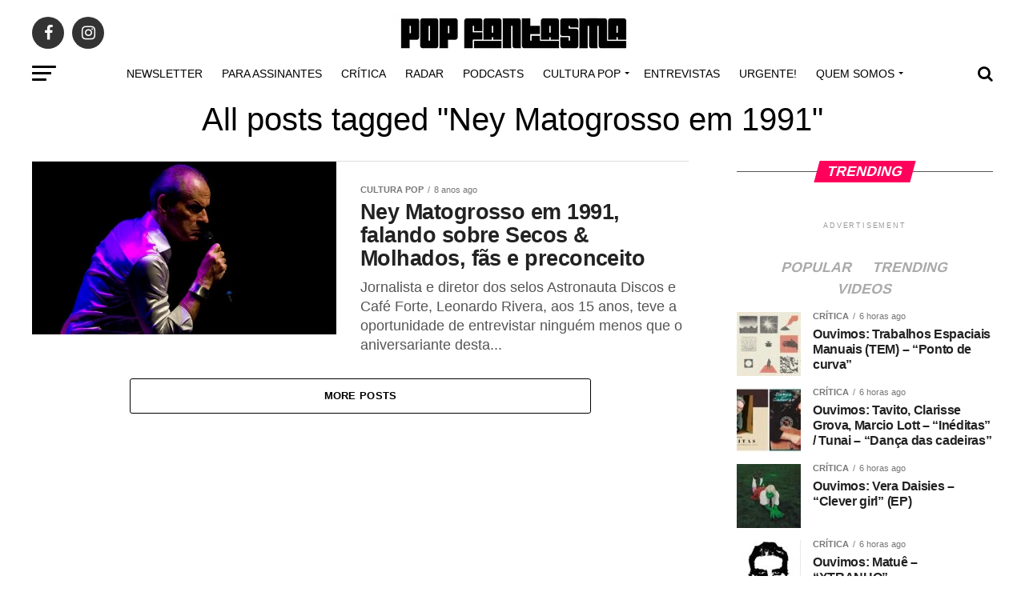

--- FILE ---
content_type: text/html; charset=UTF-8
request_url: https://popfantasma.com.br/tag/ney-matogrosso-em-1991/
body_size: 36975
content:
<!DOCTYPE html><html lang="pt-BR"><head><script data-no-optimize="1">var litespeed_docref=sessionStorage.getItem("litespeed_docref");litespeed_docref&&(Object.defineProperty(document,"referrer",{get:function(){return litespeed_docref}}),sessionStorage.removeItem("litespeed_docref"));</script> <meta charset="UTF-8" ><meta name="viewport" id="viewport" content="width=device-width, initial-scale=1.0, maximum-scale=1.0, minimum-scale=1.0, user-scalable=no" /><link rel="shortcut icon" href="https://popfantasma.com.br/wp-content/uploads/2016/08/popfanstamalogo.gif" /><link rel="pingback" href="https://popfantasma.com.br/xmlrpc.php" /><meta property="og:description" content="Criticas de discos, podcast e reportagens sobre música" /><meta name='robots' content='index, follow, max-image-preview:large, max-snippet:-1, max-video-preview:-1' /><title>Arquivos Ney Matogrosso em 1991 - POP FANTASMA</title><link rel="canonical" href="https://popfantasma.com.br/tag/ney-matogrosso-em-1991/" /><meta property="og:locale" content="pt_BR" /><meta property="og:type" content="article" /><meta property="og:title" content="Arquivos Ney Matogrosso em 1991 - POP FANTASMA" /><meta property="og:url" content="https://popfantasma.com.br/tag/ney-matogrosso-em-1991/" /><meta property="og:site_name" content="POP FANTASMA" /><meta name="twitter:card" content="summary_large_image" /><meta name="twitter:site" content="@popfantasma_" /> <script type="application/ld+json" class="yoast-schema-graph">{"@context":"https://schema.org","@graph":[{"@type":"CollectionPage","@id":"https://popfantasma.com.br/tag/ney-matogrosso-em-1991/","url":"https://popfantasma.com.br/tag/ney-matogrosso-em-1991/","name":"Arquivos Ney Matogrosso em 1991 - POP FANTASMA","isPartOf":{"@id":"https://popfantasma.com.br/#website"},"primaryImageOfPage":{"@id":"https://popfantasma.com.br/tag/ney-matogrosso-em-1991/#primaryimage"},"image":{"@id":"https://popfantasma.com.br/tag/ney-matogrosso-em-1991/#primaryimage"},"thumbnailUrl":"https://popfantasma.com.br/wp-content/uploads/2017/08/ney-rivera-abre.jpg","breadcrumb":{"@id":"https://popfantasma.com.br/tag/ney-matogrosso-em-1991/#breadcrumb"},"inLanguage":"pt-BR"},{"@type":"ImageObject","inLanguage":"pt-BR","@id":"https://popfantasma.com.br/tag/ney-matogrosso-em-1991/#primaryimage","url":"https://popfantasma.com.br/wp-content/uploads/2017/08/ney-rivera-abre.jpg","contentUrl":"https://popfantasma.com.br/wp-content/uploads/2017/08/ney-rivera-abre.jpg","width":900,"height":512,"caption":"Ney Matogrosso"},{"@type":"BreadcrumbList","@id":"https://popfantasma.com.br/tag/ney-matogrosso-em-1991/#breadcrumb","itemListElement":[{"@type":"ListItem","position":1,"name":"Início","item":"https://popfantasma.com.br/"},{"@type":"ListItem","position":2,"name":"Ney Matogrosso em 1991"}]},{"@type":"WebSite","@id":"https://popfantasma.com.br/#website","url":"https://popfantasma.com.br/","name":"POP FANTASMA","description":"Criticas de discos, podcast e reportagens sobre música","potentialAction":[{"@type":"SearchAction","target":{"@type":"EntryPoint","urlTemplate":"https://popfantasma.com.br/?s={search_term_string}"},"query-input":{"@type":"PropertyValueSpecification","valueRequired":true,"valueName":"search_term_string"}}],"inLanguage":"pt-BR"}]}</script> <link rel='dns-prefetch' href='//ajax.googleapis.com' /><link rel='dns-prefetch' href='//fonts.googleapis.com' /><link rel="alternate" type="application/rss+xml" title="Feed para POP FANTASMA &raquo;" href="https://popfantasma.com.br/feed/" /><link rel="alternate" type="application/rss+xml" title="Feed de tag para POP FANTASMA &raquo; Ney Matogrosso em 1991" href="https://popfantasma.com.br/tag/ney-matogrosso-em-1991/feed/" /><style id='wp-img-auto-sizes-contain-inline-css' type='text/css'>img:is([sizes=auto i],[sizes^="auto," i]){contain-intrinsic-size:3000px 1500px}
/*# sourceURL=wp-img-auto-sizes-contain-inline-css */</style><link data-optimized="2" rel="stylesheet" href="https://popfantasma.com.br/wp-content/litespeed/css/6b04fa84a9dbe92f70bb2755305dca07.css?ver=2e6a4" /><style id='global-styles-inline-css' type='text/css'>:root{--wp--preset--aspect-ratio--square: 1;--wp--preset--aspect-ratio--4-3: 4/3;--wp--preset--aspect-ratio--3-4: 3/4;--wp--preset--aspect-ratio--3-2: 3/2;--wp--preset--aspect-ratio--2-3: 2/3;--wp--preset--aspect-ratio--16-9: 16/9;--wp--preset--aspect-ratio--9-16: 9/16;--wp--preset--color--black: #000000;--wp--preset--color--cyan-bluish-gray: #abb8c3;--wp--preset--color--white: #ffffff;--wp--preset--color--pale-pink: #f78da7;--wp--preset--color--vivid-red: #cf2e2e;--wp--preset--color--luminous-vivid-orange: #ff6900;--wp--preset--color--luminous-vivid-amber: #fcb900;--wp--preset--color--light-green-cyan: #7bdcb5;--wp--preset--color--vivid-green-cyan: #00d084;--wp--preset--color--pale-cyan-blue: #8ed1fc;--wp--preset--color--vivid-cyan-blue: #0693e3;--wp--preset--color--vivid-purple: #9b51e0;--wp--preset--color--: #444;--wp--preset--gradient--vivid-cyan-blue-to-vivid-purple: linear-gradient(135deg,rgb(6,147,227) 0%,rgb(155,81,224) 100%);--wp--preset--gradient--light-green-cyan-to-vivid-green-cyan: linear-gradient(135deg,rgb(122,220,180) 0%,rgb(0,208,130) 100%);--wp--preset--gradient--luminous-vivid-amber-to-luminous-vivid-orange: linear-gradient(135deg,rgb(252,185,0) 0%,rgb(255,105,0) 100%);--wp--preset--gradient--luminous-vivid-orange-to-vivid-red: linear-gradient(135deg,rgb(255,105,0) 0%,rgb(207,46,46) 100%);--wp--preset--gradient--very-light-gray-to-cyan-bluish-gray: linear-gradient(135deg,rgb(238,238,238) 0%,rgb(169,184,195) 100%);--wp--preset--gradient--cool-to-warm-spectrum: linear-gradient(135deg,rgb(74,234,220) 0%,rgb(151,120,209) 20%,rgb(207,42,186) 40%,rgb(238,44,130) 60%,rgb(251,105,98) 80%,rgb(254,248,76) 100%);--wp--preset--gradient--blush-light-purple: linear-gradient(135deg,rgb(255,206,236) 0%,rgb(152,150,240) 100%);--wp--preset--gradient--blush-bordeaux: linear-gradient(135deg,rgb(254,205,165) 0%,rgb(254,45,45) 50%,rgb(107,0,62) 100%);--wp--preset--gradient--luminous-dusk: linear-gradient(135deg,rgb(255,203,112) 0%,rgb(199,81,192) 50%,rgb(65,88,208) 100%);--wp--preset--gradient--pale-ocean: linear-gradient(135deg,rgb(255,245,203) 0%,rgb(182,227,212) 50%,rgb(51,167,181) 100%);--wp--preset--gradient--electric-grass: linear-gradient(135deg,rgb(202,248,128) 0%,rgb(113,206,126) 100%);--wp--preset--gradient--midnight: linear-gradient(135deg,rgb(2,3,129) 0%,rgb(40,116,252) 100%);--wp--preset--font-size--small: 13px;--wp--preset--font-size--medium: 20px;--wp--preset--font-size--large: 36px;--wp--preset--font-size--x-large: 42px;--wp--preset--spacing--20: 0.44rem;--wp--preset--spacing--30: 0.67rem;--wp--preset--spacing--40: 1rem;--wp--preset--spacing--50: 1.5rem;--wp--preset--spacing--60: 2.25rem;--wp--preset--spacing--70: 3.38rem;--wp--preset--spacing--80: 5.06rem;--wp--preset--shadow--natural: 6px 6px 9px rgba(0, 0, 0, 0.2);--wp--preset--shadow--deep: 12px 12px 50px rgba(0, 0, 0, 0.4);--wp--preset--shadow--sharp: 6px 6px 0px rgba(0, 0, 0, 0.2);--wp--preset--shadow--outlined: 6px 6px 0px -3px rgb(255, 255, 255), 6px 6px rgb(0, 0, 0);--wp--preset--shadow--crisp: 6px 6px 0px rgb(0, 0, 0);}:where(.is-layout-flex){gap: 0.5em;}:where(.is-layout-grid){gap: 0.5em;}body .is-layout-flex{display: flex;}.is-layout-flex{flex-wrap: wrap;align-items: center;}.is-layout-flex > :is(*, div){margin: 0;}body .is-layout-grid{display: grid;}.is-layout-grid > :is(*, div){margin: 0;}:where(.wp-block-columns.is-layout-flex){gap: 2em;}:where(.wp-block-columns.is-layout-grid){gap: 2em;}:where(.wp-block-post-template.is-layout-flex){gap: 1.25em;}:where(.wp-block-post-template.is-layout-grid){gap: 1.25em;}.has-black-color{color: var(--wp--preset--color--black) !important;}.has-cyan-bluish-gray-color{color: var(--wp--preset--color--cyan-bluish-gray) !important;}.has-white-color{color: var(--wp--preset--color--white) !important;}.has-pale-pink-color{color: var(--wp--preset--color--pale-pink) !important;}.has-vivid-red-color{color: var(--wp--preset--color--vivid-red) !important;}.has-luminous-vivid-orange-color{color: var(--wp--preset--color--luminous-vivid-orange) !important;}.has-luminous-vivid-amber-color{color: var(--wp--preset--color--luminous-vivid-amber) !important;}.has-light-green-cyan-color{color: var(--wp--preset--color--light-green-cyan) !important;}.has-vivid-green-cyan-color{color: var(--wp--preset--color--vivid-green-cyan) !important;}.has-pale-cyan-blue-color{color: var(--wp--preset--color--pale-cyan-blue) !important;}.has-vivid-cyan-blue-color{color: var(--wp--preset--color--vivid-cyan-blue) !important;}.has-vivid-purple-color{color: var(--wp--preset--color--vivid-purple) !important;}.has-black-background-color{background-color: var(--wp--preset--color--black) !important;}.has-cyan-bluish-gray-background-color{background-color: var(--wp--preset--color--cyan-bluish-gray) !important;}.has-white-background-color{background-color: var(--wp--preset--color--white) !important;}.has-pale-pink-background-color{background-color: var(--wp--preset--color--pale-pink) !important;}.has-vivid-red-background-color{background-color: var(--wp--preset--color--vivid-red) !important;}.has-luminous-vivid-orange-background-color{background-color: var(--wp--preset--color--luminous-vivid-orange) !important;}.has-luminous-vivid-amber-background-color{background-color: var(--wp--preset--color--luminous-vivid-amber) !important;}.has-light-green-cyan-background-color{background-color: var(--wp--preset--color--light-green-cyan) !important;}.has-vivid-green-cyan-background-color{background-color: var(--wp--preset--color--vivid-green-cyan) !important;}.has-pale-cyan-blue-background-color{background-color: var(--wp--preset--color--pale-cyan-blue) !important;}.has-vivid-cyan-blue-background-color{background-color: var(--wp--preset--color--vivid-cyan-blue) !important;}.has-vivid-purple-background-color{background-color: var(--wp--preset--color--vivid-purple) !important;}.has-black-border-color{border-color: var(--wp--preset--color--black) !important;}.has-cyan-bluish-gray-border-color{border-color: var(--wp--preset--color--cyan-bluish-gray) !important;}.has-white-border-color{border-color: var(--wp--preset--color--white) !important;}.has-pale-pink-border-color{border-color: var(--wp--preset--color--pale-pink) !important;}.has-vivid-red-border-color{border-color: var(--wp--preset--color--vivid-red) !important;}.has-luminous-vivid-orange-border-color{border-color: var(--wp--preset--color--luminous-vivid-orange) !important;}.has-luminous-vivid-amber-border-color{border-color: var(--wp--preset--color--luminous-vivid-amber) !important;}.has-light-green-cyan-border-color{border-color: var(--wp--preset--color--light-green-cyan) !important;}.has-vivid-green-cyan-border-color{border-color: var(--wp--preset--color--vivid-green-cyan) !important;}.has-pale-cyan-blue-border-color{border-color: var(--wp--preset--color--pale-cyan-blue) !important;}.has-vivid-cyan-blue-border-color{border-color: var(--wp--preset--color--vivid-cyan-blue) !important;}.has-vivid-purple-border-color{border-color: var(--wp--preset--color--vivid-purple) !important;}.has-vivid-cyan-blue-to-vivid-purple-gradient-background{background: var(--wp--preset--gradient--vivid-cyan-blue-to-vivid-purple) !important;}.has-light-green-cyan-to-vivid-green-cyan-gradient-background{background: var(--wp--preset--gradient--light-green-cyan-to-vivid-green-cyan) !important;}.has-luminous-vivid-amber-to-luminous-vivid-orange-gradient-background{background: var(--wp--preset--gradient--luminous-vivid-amber-to-luminous-vivid-orange) !important;}.has-luminous-vivid-orange-to-vivid-red-gradient-background{background: var(--wp--preset--gradient--luminous-vivid-orange-to-vivid-red) !important;}.has-very-light-gray-to-cyan-bluish-gray-gradient-background{background: var(--wp--preset--gradient--very-light-gray-to-cyan-bluish-gray) !important;}.has-cool-to-warm-spectrum-gradient-background{background: var(--wp--preset--gradient--cool-to-warm-spectrum) !important;}.has-blush-light-purple-gradient-background{background: var(--wp--preset--gradient--blush-light-purple) !important;}.has-blush-bordeaux-gradient-background{background: var(--wp--preset--gradient--blush-bordeaux) !important;}.has-luminous-dusk-gradient-background{background: var(--wp--preset--gradient--luminous-dusk) !important;}.has-pale-ocean-gradient-background{background: var(--wp--preset--gradient--pale-ocean) !important;}.has-electric-grass-gradient-background{background: var(--wp--preset--gradient--electric-grass) !important;}.has-midnight-gradient-background{background: var(--wp--preset--gradient--midnight) !important;}.has-small-font-size{font-size: var(--wp--preset--font-size--small) !important;}.has-medium-font-size{font-size: var(--wp--preset--font-size--medium) !important;}.has-large-font-size{font-size: var(--wp--preset--font-size--large) !important;}.has-x-large-font-size{font-size: var(--wp--preset--font-size--x-large) !important;}
/*# sourceURL=global-styles-inline-css */</style><style id='classic-theme-styles-inline-css' type='text/css'>/*! This file is auto-generated */
.wp-block-button__link{color:#fff;background-color:#32373c;border-radius:9999px;box-shadow:none;text-decoration:none;padding:calc(.667em + 2px) calc(1.333em + 2px);font-size:1.125em}.wp-block-file__button{background:#32373c;color:#fff;text-decoration:none}
/*# sourceURL=/wp-includes/css/classic-themes.min.css */</style><link rel='stylesheet' id='ql-jquery-ui-css' href='//ajax.googleapis.com/ajax/libs/jqueryui/1.12.1/themes/smoothness/jquery-ui.css?ver=5a1edf9a81ca551d3ef5428774be596e' type='text/css' media='all' /><style id='mvp-custom-style-inline-css' type='text/css'>#mvp-wallpaper {
	background: url() no-repeat 50% 0;
	}

#mvp-foot-copy a {
	color: #0be6af;
	}

#mvp-content-main p a,
.mvp-post-add-main p a {
	box-shadow: inset 0 -4px 0 #0be6af;
	}

#mvp-content-main p a:hover,
.mvp-post-add-main p a:hover {
	background: #0be6af;
	}

a,
a:visited,
.post-info-name a,
.woocommerce .woocommerce-breadcrumb a {
	color: #ff005b;
	}

#mvp-side-wrap a:hover {
	color: #ff005b;
	}

.mvp-fly-top:hover,
.mvp-vid-box-wrap,
ul.mvp-soc-mob-list li.mvp-soc-mob-com {
	background: #0be6af;
	}

nav.mvp-fly-nav-menu ul li.menu-item-has-children:after,
.mvp-feat1-left-wrap span.mvp-cd-cat,
.mvp-widget-feat1-top-story span.mvp-cd-cat,
.mvp-widget-feat2-left-cont span.mvp-cd-cat,
.mvp-widget-dark-feat span.mvp-cd-cat,
.mvp-widget-dark-sub span.mvp-cd-cat,
.mvp-vid-wide-text span.mvp-cd-cat,
.mvp-feat2-top-text span.mvp-cd-cat,
.mvp-feat3-main-story span.mvp-cd-cat,
.mvp-feat3-sub-text span.mvp-cd-cat,
.mvp-feat4-main-text span.mvp-cd-cat,
.woocommerce-message:before,
.woocommerce-info:before,
.woocommerce-message:before {
	color: #0be6af;
	}

#searchform input,
.mvp-authors-name {
	border-bottom: 1px solid #0be6af;
	}

.mvp-fly-top:hover {
	border-top: 1px solid #0be6af;
	border-left: 1px solid #0be6af;
	border-bottom: 1px solid #0be6af;
	}

.woocommerce .widget_price_filter .ui-slider .ui-slider-handle,
.woocommerce #respond input#submit.alt,
.woocommerce a.button.alt,
.woocommerce button.button.alt,
.woocommerce input.button.alt,
.woocommerce #respond input#submit.alt:hover,
.woocommerce a.button.alt:hover,
.woocommerce button.button.alt:hover,
.woocommerce input.button.alt:hover {
	background-color: #0be6af;
	}

.woocommerce-error,
.woocommerce-info,
.woocommerce-message {
	border-top-color: #0be6af;
	}

ul.mvp-feat1-list-buts li.active span.mvp-feat1-list-but,
span.mvp-widget-home-title,
span.mvp-post-cat,
span.mvp-feat1-pop-head {
	background: #ff005b;
	}

.woocommerce span.onsale {
	background-color: #ff005b;
	}

.mvp-widget-feat2-side-more-but,
.woocommerce .star-rating span:before,
span.mvp-prev-next-label,
.mvp-cat-date-wrap .sticky {
	color: #ff005b !important;
	}

#mvp-main-nav-top,
#mvp-fly-wrap,
.mvp-soc-mob-right,
#mvp-main-nav-small-cont {
	background: #000000;
	}

#mvp-main-nav-small .mvp-fly-but-wrap span,
#mvp-main-nav-small .mvp-search-but-wrap span,
.mvp-nav-top-left .mvp-fly-but-wrap span,
#mvp-fly-wrap .mvp-fly-but-wrap span {
	background: #555555;
	}

.mvp-nav-top-right .mvp-nav-search-but,
span.mvp-fly-soc-head,
.mvp-soc-mob-right i,
#mvp-main-nav-small span.mvp-nav-search-but,
#mvp-main-nav-small .mvp-nav-menu ul li a  {
	color: #555555;
	}

#mvp-main-nav-small .mvp-nav-menu ul li.menu-item-has-children a:after {
	border-color: #555555 transparent transparent transparent;
	}

#mvp-nav-top-wrap span.mvp-nav-search-but:hover,
#mvp-main-nav-small span.mvp-nav-search-but:hover {
	color: #0be6af;
	}

#mvp-nav-top-wrap .mvp-fly-but-wrap:hover span,
#mvp-main-nav-small .mvp-fly-but-wrap:hover span,
span.mvp-woo-cart-num:hover {
	background: #0be6af;
	}

#mvp-main-nav-bot-cont {
	background: #ffffff;
	}

#mvp-nav-bot-wrap .mvp-fly-but-wrap span,
#mvp-nav-bot-wrap .mvp-search-but-wrap span {
	background: #000000;
	}

#mvp-nav-bot-wrap span.mvp-nav-search-but,
#mvp-nav-bot-wrap .mvp-nav-menu ul li a {
	color: #000000;
	}

#mvp-nav-bot-wrap .mvp-nav-menu ul li.menu-item-has-children a:after {
	border-color: #000000 transparent transparent transparent;
	}

.mvp-nav-menu ul li:hover a {
	border-bottom: 5px solid #0be6af;
	}

#mvp-nav-bot-wrap .mvp-fly-but-wrap:hover span {
	background: #0be6af;
	}

#mvp-nav-bot-wrap span.mvp-nav-search-but:hover {
	color: #0be6af;
	}

body,
.mvp-feat1-feat-text p,
.mvp-feat2-top-text p,
.mvp-feat3-main-text p,
.mvp-feat3-sub-text p,
#searchform input,
.mvp-author-info-text,
span.mvp-post-excerpt,
.mvp-nav-menu ul li ul.sub-menu li a,
nav.mvp-fly-nav-menu ul li a,
.mvp-ad-label,
span.mvp-feat-caption,
.mvp-post-tags a,
.mvp-post-tags a:visited,
span.mvp-author-box-name a,
#mvp-author-box-text p,
.mvp-post-gallery-text p,
ul.mvp-soc-mob-list li span,
#comments,
h3#reply-title,
h2.comments,
#mvp-foot-copy p,
span.mvp-fly-soc-head,
.mvp-post-tags-header,
span.mvp-prev-next-label,
span.mvp-post-add-link-but,
#mvp-comments-button a,
#mvp-comments-button span.mvp-comment-but-text,
.woocommerce ul.product_list_widget span.product-title,
.woocommerce ul.product_list_widget li a,
.woocommerce #reviews #comments ol.commentlist li .comment-text p.meta,
.woocommerce div.product p.price,
.woocommerce div.product p.price ins,
.woocommerce div.product p.price del,
.woocommerce ul.products li.product .price del,
.woocommerce ul.products li.product .price ins,
.woocommerce ul.products li.product .price,
.woocommerce #respond input#submit,
.woocommerce a.button,
.woocommerce button.button,
.woocommerce input.button,
.woocommerce .widget_price_filter .price_slider_amount .button,
.woocommerce span.onsale,
.woocommerce-review-link,
#woo-content p.woocommerce-result-count,
.woocommerce div.product .woocommerce-tabs ul.tabs li a,
a.mvp-inf-more-but,
span.mvp-cont-read-but,
span.mvp-cd-cat,
span.mvp-cd-date,
.mvp-feat4-main-text p,
span.mvp-woo-cart-num,
span.mvp-widget-home-title2,
.wp-caption,
#mvp-content-main p.wp-caption-text,
.gallery-caption,
.mvp-post-add-main p.wp-caption-text,
#bbpress-forums,
#bbpress-forums p,
.protected-post-form input,
#mvp-feat6-text p {
	font-family: 'Roboto', sans-serif;
	}

.mvp-blog-story-text p,
span.mvp-author-page-desc,
#mvp-404 p,
.mvp-widget-feat1-bot-text p,
.mvp-widget-feat2-left-text p,
.mvp-flex-story-text p,
.mvp-search-text p,
#mvp-content-main p,
.mvp-post-add-main p,
#mvp-content-main ul li,
#mvp-content-main ol li,
.rwp-summary,
.rwp-u-review__comment,
.mvp-feat5-mid-main-text p,
.mvp-feat5-small-main-text p,
#mvp-content-main .wp-block-button__link,
.wp-block-audio figcaption,
.wp-block-video figcaption,
.wp-block-embed figcaption,
.wp-block-verse pre,
pre.wp-block-verse {
	font-family: 'PT Serif', sans-serif;
	}

.mvp-nav-menu ul li a,
#mvp-foot-menu ul li a {
	font-family: 'Oswald', sans-serif;
	}


.mvp-feat1-sub-text h2,
.mvp-feat1-pop-text h2,
.mvp-feat1-list-text h2,
.mvp-widget-feat1-top-text h2,
.mvp-widget-feat1-bot-text h2,
.mvp-widget-dark-feat-text h2,
.mvp-widget-dark-sub-text h2,
.mvp-widget-feat2-left-text h2,
.mvp-widget-feat2-right-text h2,
.mvp-blog-story-text h2,
.mvp-flex-story-text h2,
.mvp-vid-wide-more-text p,
.mvp-prev-next-text p,
.mvp-related-text,
.mvp-post-more-text p,
h2.mvp-authors-latest a,
.mvp-feat2-bot-text h2,
.mvp-feat3-sub-text h2,
.mvp-feat3-main-text h2,
.mvp-feat4-main-text h2,
.mvp-feat5-text h2,
.mvp-feat5-mid-main-text h2,
.mvp-feat5-small-main-text h2,
.mvp-feat5-mid-sub-text h2,
#mvp-feat6-text h2,
.alp-related-posts-wrapper .alp-related-post .post-title {
	font-family: 'Oswald', sans-serif;
	}

.mvp-feat2-top-text h2,
.mvp-feat1-feat-text h2,
h1.mvp-post-title,
h1.mvp-post-title-wide,
.mvp-drop-nav-title h4,
#mvp-content-main blockquote p,
.mvp-post-add-main blockquote p,
#mvp-content-main p.has-large-font-size,
#mvp-404 h1,
#woo-content h1.page-title,
.woocommerce div.product .product_title,
.woocommerce ul.products li.product h3,
.alp-related-posts .current .post-title {
	font-family: 'Oswald', sans-serif;
	}

span.mvp-feat1-pop-head,
.mvp-feat1-pop-text:before,
span.mvp-feat1-list-but,
span.mvp-widget-home-title,
.mvp-widget-feat2-side-more,
span.mvp-post-cat,
span.mvp-page-head,
h1.mvp-author-top-head,
.mvp-authors-name,
#mvp-content-main h1,
#mvp-content-main h2,
#mvp-content-main h3,
#mvp-content-main h4,
#mvp-content-main h5,
#mvp-content-main h6,
.woocommerce .related h2,
.woocommerce div.product .woocommerce-tabs .panel h2,
.woocommerce div.product .product_title,
.mvp-feat5-side-list .mvp-feat1-list-img:after {
	font-family: 'Roboto', sans-serif;
	}

	

	#mvp-main-nav-top {
		background: #fff;
		padding: 15px 0 0;
		}
	#mvp-fly-wrap,
	.mvp-soc-mob-right,
	#mvp-main-nav-small-cont {
		background: #fff;
		}
	#mvp-main-nav-small .mvp-fly-but-wrap span,
	#mvp-main-nav-small .mvp-search-but-wrap span,
	.mvp-nav-top-left .mvp-fly-but-wrap span,
	#mvp-fly-wrap .mvp-fly-but-wrap span {
		background: #000;
		}
	.mvp-nav-top-right .mvp-nav-search-but,
	span.mvp-fly-soc-head,
	.mvp-soc-mob-right i,
	#mvp-main-nav-small span.mvp-nav-search-but,
	#mvp-main-nav-small .mvp-nav-menu ul li a  {
		color: #000;
		}
	#mvp-main-nav-small .mvp-nav-menu ul li.menu-item-has-children a:after {
		border-color: #000 transparent transparent transparent;
		}
	.mvp-feat1-feat-text h2,
	h1.mvp-post-title,
	.mvp-feat2-top-text h2,
	.mvp-feat3-main-text h2,
	#mvp-content-main blockquote p,
	.mvp-post-add-main blockquote p {
		font-family: 'Anton', sans-serif;
		font-weight: 400;
		letter-spacing: normal;
		}
	.mvp-feat1-feat-text h2,
	.mvp-feat2-top-text h2,
	.mvp-feat3-main-text h2 {
		line-height: 1;
		text-transform: uppercase;
		}
		

	span.mvp-nav-soc-but,
	ul.mvp-fly-soc-list li a,
	span.mvp-woo-cart-num {
		background: rgba(0,0,0,.8);
		}
	span.mvp-woo-cart-icon {
		color: rgba(0,0,0,.8);
		}
	nav.mvp-fly-nav-menu ul li,
	nav.mvp-fly-nav-menu ul li ul.sub-menu {
		border-top: 1px solid rgba(0,0,0,.1);
		}
	nav.mvp-fly-nav-menu ul li a {
		color: #000;
		}
	.mvp-drop-nav-title h4 {
		color: #000;
		}
		

	.mvp-nav-links {
		display: none;
		}
		

	@media screen and (max-width: 479px) {
		.single #mvp-content-body-top {
			max-height: 400px;
			}
		.single .mvp-cont-read-but-wrap {
			display: inline;
			}
		}
		

	.alp-advert {
		display: none;
	}
	.alp-related-posts-wrapper .alp-related-posts .current {
		margin: 0 0 10px;
	}
		
/*# sourceURL=mvp-custom-style-inline-css */</style> <script type="litespeed/javascript" data-src="https://popfantasma.com.br/wp-includes/js/jquery/jquery.min.js" id="jquery-core-js"></script> <script id="cookie-law-info-js-extra" type="litespeed/javascript">var Cli_Data={"nn_cookie_ids":[],"cookielist":[],"non_necessary_cookies":[],"ccpaEnabled":"","ccpaRegionBased":"","ccpaBarEnabled":"","strictlyEnabled":["necessary","obligatoire"],"ccpaType":"gdpr","js_blocking":"1","custom_integration":"","triggerDomRefresh":"","secure_cookies":""};var cli_cookiebar_settings={"animate_speed_hide":"500","animate_speed_show":"500","background":"#FFF","border":"#b1a6a6c2","border_on":"","button_1_button_colour":"#61a229","button_1_button_hover":"#4e8221","button_1_link_colour":"#fff","button_1_as_button":"1","button_1_new_win":"","button_2_button_colour":"#333","button_2_button_hover":"#292929","button_2_link_colour":"#444","button_2_as_button":"","button_2_hidebar":"","button_3_button_colour":"#dedfe0","button_3_button_hover":"#b2b2b3","button_3_link_colour":"#333333","button_3_as_button":"","button_3_new_win":"","button_4_button_colour":"#000","button_4_button_hover":"#000000","button_4_link_colour":"#333333","button_4_as_button":"","button_7_button_colour":"#61a229","button_7_button_hover":"#4e8221","button_7_link_colour":"#fff","button_7_as_button":"1","button_7_new_win":"","font_family":"inherit","header_fix":"","notify_animate_hide":"1","notify_animate_show":"1","notify_div_id":"#cookie-law-info-bar","notify_position_horizontal":"right","notify_position_vertical":"bottom","scroll_close":"","scroll_close_reload":"","accept_close_reload":"","reject_close_reload":"","showagain_tab":"","showagain_background":"#fff","showagain_border":"#000","showagain_div_id":"#cookie-law-info-again","showagain_x_position":"100px","text":"#333333","show_once_yn":"","show_once":"10000","logging_on":"","as_popup":"","popup_overlay":"1","bar_heading_text":"","cookie_bar_as":"popup","popup_showagain_position":"bottom-right","widget_position":"left"};var log_object={"ajax_url":"https://popfantasma.com.br/wp-admin/admin-ajax.php"}</script> <link rel="https://api.w.org/" href="https://popfantasma.com.br/wp-json/" /><link rel="alternate" title="JSON" type="application/json" href="https://popfantasma.com.br/wp-json/wp/v2/tags/2415" /><link rel="EditURI" type="application/rsd+xml" title="RSD" href="https://popfantasma.com.br/xmlrpc.php?rsd" /><style type="text/css" media="screen">.g { margin:0px; padding:0px; overflow:hidden; line-height:1; zoom:1; }
	.g img { height:auto; }
	.g-col { position:relative; float:left; }
	.g-col:first-child { margin-left: 0; }
	.g-col:last-child { margin-right: 0; }
	@media only screen and (max-width: 480px) {
		.g-col, .g-dyn, .g-single { width:100%; margin-left:0; margin-right:0; }
	}</style> <script type="litespeed/javascript">(function(i,s,o,g,r,a,m){i.GoogleAnalyticsObject=r;i[r]=i[r]||function(){(i[r].q=i[r].q||[]).push(arguments)},i[r].l=1*new Date();a=s.createElement(o),m=s.getElementsByTagName(o)[0];a.async=1;a.src=g;m.parentNode.insertBefore(a,m)})(window,document,'script','https://www.google-analytics.com/analytics.js','ga');ga('create','UA-91183392-1','auto');ga('require','displayfeatures');ga('set','anonymizeIp',!0);ga('set','forceSSL',!0);ga('send','pageview')</script>  <script type="litespeed/javascript" data-src="https://www.googletagmanager.com/gtag/js?id=UA-91183392-1"></script> <script type="litespeed/javascript">window.dataLayer=window.dataLayer||[];function gtag(){dataLayer.push(arguments)}
gtag('js',new Date());gtag('config','UA-91183392-1')</script> <meta name="theme-color" content="#fff" /><meta property="og:description" content="Criticas de discos, podcast e reportagens sobre música" /></head><body data-rsssl=1 class="archive tag tag-ney-matogrosso-em-1991 tag-2415 wp-embed-responsive wp-theme-zox-news" data-burst_id="2415" data-burst_type="tag"><div id="mvp-fly-wrap"><div id="mvp-fly-menu-top" class="left relative"><div class="mvp-fly-top-out left relative"><div class="mvp-fly-top-in"><div id="mvp-fly-logo" class="left relative">
<a href="https://popfantasma.com.br/"><img data-lazyloaded="1" src="[data-uri]" width="200" height="35" data-src="https://popfantasma.com.br/wp-content/uploads/2021/07/popfantasma.png" alt="POP FANTASMA" data-rjs="2" /></a></div></div><div class="mvp-fly-but-wrap mvp-fly-but-menu mvp-fly-but-click">
<span></span>
<span></span>
<span></span>
<span></span></div></div></div><div id="mvp-fly-menu-wrap"><nav class="mvp-fly-nav-menu left relative"><div class="menu-td-demo-header-menu-container"><ul id="menu-td-demo-header-menu" class="menu"><li id="menu-item-53716" class="menu-item menu-item-type-custom menu-item-object-custom menu-item-53716"><a href="https://newsletterpopfantasma.substack.com">Newsletter</a></li><li id="menu-item-35806" class="menu-item menu-item-type-custom menu-item-object-custom menu-item-35806"><a href="https://www.popfantasma.com.br/seu-apoio-e-fundamental-para-manter-o-pop-fantasma/">Para assinantes</a></li><li id="menu-item-44766" class="menu-item menu-item-type-taxonomy menu-item-object-category menu-item-44766"><a href="https://popfantasma.com.br/category/critica/">Crítica</a></li><li id="menu-item-53702" class="menu-item menu-item-type-taxonomy menu-item-object-category menu-item-53702"><a href="https://popfantasma.com.br/category/radar/">Radar</a></li><li id="menu-item-214" class="menu-item menu-item-type-taxonomy menu-item-object-category menu-item-214"><a href="https://popfantasma.com.br/category/podcasts/">Podcasts</a></li><li id="menu-item-53719" class="menu-item menu-item-type-custom menu-item-object-custom menu-item-has-children menu-item-53719"><a href="https://popfantasma.com.br/category/cultura-pop/">Cultura pop</a><ul class="sub-menu"><li id="menu-item-53721" class="menu-item menu-item-type-custom menu-item-object-custom menu-item-53721"><a href="https://popfantasma.com.br/category/descubra-agora/">Descubra agora!</a></li><li id="menu-item-53720" class="menu-item menu-item-type-custom menu-item-object-custom menu-item-53720"><a href="https://popfantasma.com.br/category/4-discos/">4 discos</a></li></ul></li><li id="menu-item-53706" class="menu-item menu-item-type-taxonomy menu-item-object-category menu-item-53706"><a href="https://popfantasma.com.br/category/entrevista/">Entrevistas</a></li><li id="menu-item-53703" class="menu-item menu-item-type-taxonomy menu-item-object-category menu-item-53703"><a href="https://popfantasma.com.br/category/urgente/">Urgente!</a></li><li id="menu-item-245" class="menu-item menu-item-type-post_type menu-item-object-page menu-item-has-children menu-item-245"><a href="https://popfantasma.com.br/contato/quem-somos/">Quem somos</a><ul class="sub-menu"><li id="menu-item-242" class="menu-item menu-item-type-post_type menu-item-object-page menu-item-242"><a href="https://popfantasma.com.br/contato/">Contato</a></li></ul></li></ul></div></nav></div><div id="mvp-fly-soc-wrap">
<span class="mvp-fly-soc-head">Connect with us</span><ul class="mvp-fly-soc-list left relative"><li><a href="https://www.facebook.com/popfantasma" target="_blank" class="fa fa-facebook fa-2"></a></li><li><a href="https://www.instagram.com/popfantasma_" target="_blank" class="fa fa-instagram fa-2"></a></li></ul></div></div><div id="mvp-site" class="left relative"><div id="mvp-search-wrap"><div id="mvp-search-box"><form method="get" id="searchform" action="https://popfantasma.com.br/">
<input type="text" name="s" id="s" value="Search" onfocus='if (this.value == "Search") { this.value = ""; }' onblur='if (this.value == "") { this.value = "Search"; }' />
<input type="hidden" id="searchsubmit" value="Search" /></form></div><div class="mvp-search-but-wrap mvp-search-click">
<span></span>
<span></span></div></div><div id="mvp-site-wall" class="left relative"><div id="mvp-site-main" class="left relative"><header id="mvp-main-head-wrap" class="left relative"><nav id="mvp-main-nav-wrap" class="left relative"><div id="mvp-main-nav-top" class="left relative"><div class="mvp-main-box"><div id="mvp-nav-top-wrap" class="left relative"><div class="mvp-nav-top-right-out left relative"><div class="mvp-nav-top-right-in"><div class="mvp-nav-top-cont left relative"><div class="mvp-nav-top-left-out relative"><div class="mvp-nav-top-left"><div class="mvp-nav-soc-wrap">
<a href="https://www.facebook.com/popfantasma" target="_blank"><span class="mvp-nav-soc-but fa fa-facebook fa-2"></span></a>
<a href="https://www.instagram.com/popfantasma_" target="_blank"><span class="mvp-nav-soc-but fa fa-instagram fa-2"></span></a></div><div class="mvp-fly-but-wrap mvp-fly-but-click left relative">
<span></span>
<span></span>
<span></span>
<span></span></div></div><div class="mvp-nav-top-left-in"><div class="mvp-nav-top-mid left relative" itemscope itemtype="http://schema.org/Organization">
<a class="mvp-nav-logo-reg" itemprop="url" href="https://popfantasma.com.br/"><img data-lazyloaded="1" src="[data-uri]" width="300" height="52" itemprop="logo" data-src="https://popfantasma.com.br/wp-content/uploads/2021/07/popfantasma-1.png" alt="POP FANTASMA" data-rjs="2" /></a>
<a class="mvp-nav-logo-small" href="https://popfantasma.com.br/"><img data-lazyloaded="1" src="[data-uri]" width="200" height="35" data-src="https://popfantasma.com.br/wp-content/uploads/2021/07/popfantasma.png" alt="POP FANTASMA" data-rjs="2" /></a><h2 class="mvp-logo-title">POP FANTASMA</h2></div></div></div></div></div><div class="mvp-nav-top-right">
<span class="mvp-nav-search-but fa fa-search fa-2 mvp-search-click"></span></div></div></div></div></div><div id="mvp-main-nav-bot" class="left relative"><div id="mvp-main-nav-bot-cont" class="left"><div class="mvp-main-box"><div id="mvp-nav-bot-wrap" class="left"><div class="mvp-nav-bot-right-out left"><div class="mvp-nav-bot-right-in"><div class="mvp-nav-bot-cont left"><div class="mvp-nav-bot-left-out"><div class="mvp-nav-bot-left left relative"><div class="mvp-fly-but-wrap mvp-fly-but-click left relative">
<span></span>
<span></span>
<span></span>
<span></span></div></div><div class="mvp-nav-bot-left-in"><div class="mvp-nav-menu left"><div class="menu-td-demo-header-menu-container"><ul id="menu-td-demo-header-menu-1" class="menu"><li class="menu-item menu-item-type-custom menu-item-object-custom menu-item-53716"><a href="https://newsletterpopfantasma.substack.com">Newsletter</a></li><li class="menu-item menu-item-type-custom menu-item-object-custom menu-item-35806"><a href="https://www.popfantasma.com.br/seu-apoio-e-fundamental-para-manter-o-pop-fantasma/">Para assinantes</a></li><li class="menu-item menu-item-type-taxonomy menu-item-object-category menu-item-44766 mvp-mega-dropdown"><a href="https://popfantasma.com.br/category/critica/">Crítica</a><div class="mvp-mega-dropdown"><div class="mvp-main-box"><ul class="mvp-mega-list"><li><a href="https://popfantasma.com.br/trabalhos-espaciais-manuais-tem-ponto-de-curva/"><div class="mvp-mega-img"><img data-lazyloaded="1" src="[data-uri]" width="400" height="240" data-src="https://popfantasma.com.br/wp-content/uploads/2026/01/trabalhos-espaciais-manuais-tem-ponto-de-curva-400x240.jpg" class="attachment-mvp-mid-thumb size-mvp-mid-thumb wp-post-image" alt="O Trabalhos Espaciais Manuais mistura jazz espacial, afro, soul e psicodelia em Ponto de curva, viajando por metais criativos e percussão intensa." decoding="async" fetchpriority="high" data-srcset="https://popfantasma.com.br/wp-content/uploads/2026/01/trabalhos-espaciais-manuais-tem-ponto-de-curva-400x240.jpg 400w, https://popfantasma.com.br/wp-content/uploads/2026/01/trabalhos-espaciais-manuais-tem-ponto-de-curva-590x354.jpg 590w" data-sizes="(max-width: 400px) 100vw, 400px" /></div><p>Ouvimos: Trabalhos Espaciais Manuais (TEM) – “Ponto de curva”</p></a></li><li><a href="https://popfantasma.com.br/tavito-clarisse-grova-marcio-lott-ineditas-tunai-danca-das-cadeiras/"><div class="mvp-mega-img"><img data-lazyloaded="1" src="[data-uri]" width="400" height="240" data-src="https://popfantasma.com.br/wp-content/uploads/2026/01/tavito-clarisse-grova-marcio-lott-ineditas-tunai-danca-das-cadeiras-400x240.jpg" class="attachment-mvp-mid-thumb size-mvp-mid-thumb wp-post-image" alt="Dois lançamentos resgatam Tavito e Tunai: inéditas e disco raro revelam um pop adulto entre MPB, ecos do Clube da Esquina e anos 1980." decoding="async" data-srcset="https://popfantasma.com.br/wp-content/uploads/2026/01/tavito-clarisse-grova-marcio-lott-ineditas-tunai-danca-das-cadeiras-400x240.jpg 400w, https://popfantasma.com.br/wp-content/uploads/2026/01/tavito-clarisse-grova-marcio-lott-ineditas-tunai-danca-das-cadeiras-1000x600.jpg 1000w, https://popfantasma.com.br/wp-content/uploads/2026/01/tavito-clarisse-grova-marcio-lott-ineditas-tunai-danca-das-cadeiras-590x354.jpg 590w" data-sizes="(max-width: 400px) 100vw, 400px" /></div><p>Ouvimos: Tavito, Clarisse Grova, Marcio Lott – “Inéditas” / Tunai – “Dança das cadeiras”</p></a></li><li><a href="https://popfantasma.com.br/vera-daisies-clever-girl/"><div class="mvp-mega-img"><img data-lazyloaded="1" src="[data-uri]" width="400" height="240" data-src="https://popfantasma.com.br/wp-content/uploads/2026/01/vera-daisies-clever-girl-400x240.jpg" class="attachment-mvp-mid-thumb size-mvp-mid-thumb wp-post-image" alt="Projeto solo da francesa Vera Daisies mistura punk e garage com gótico, tecnopop e dream pop, letras deprê e riffs distorcidos no EP Clever girl." decoding="async" data-srcset="https://popfantasma.com.br/wp-content/uploads/2026/01/vera-daisies-clever-girl-400x240.jpg 400w, https://popfantasma.com.br/wp-content/uploads/2026/01/vera-daisies-clever-girl-590x354.jpg 590w" data-sizes="(max-width: 400px) 100vw, 400px" /></div><p>Ouvimos: Vera Daisies – “Clever girl” (EP)</p></a></li><li><a href="https://popfantasma.com.br/matue-xtranho/"><div class="mvp-mega-img"><img data-lazyloaded="1" src="[data-uri]" width="400" height="240" data-src="https://popfantasma.com.br/wp-content/uploads/2026/01/matue-xtranho-400x240.jpg" class="attachment-mvp-mid-thumb size-mvp-mid-thumb wp-post-image" alt="Críticas veem Xtranho como pouco original e raso - e apesar de ter alguns bons momentos, o novo disco de Matuê soa como mashup que rende menos que os anteriores." decoding="async" data-srcset="https://popfantasma.com.br/wp-content/uploads/2026/01/matue-xtranho-400x240.jpg 400w, https://popfantasma.com.br/wp-content/uploads/2026/01/matue-xtranho-590x354.jpg 590w" data-sizes="(max-width: 400px) 100vw, 400px" /></div><p>Ouvimos: Matuê – “XTRANHO”</p></a></li><li><a href="https://popfantasma.com.br/shaking-hand/"><div class="mvp-mega-img"><img data-lazyloaded="1" src="[data-uri]" width="400" height="240" data-src="https://popfantasma.com.br/wp-content/uploads/2026/01/shaking-hand-400x240.jpg" class="attachment-mvp-mid-thumb size-mvp-mid-thumb wp-post-image" alt="Shaking Hand estreia misturando britpop, shoegaze e pós-punk: guitarras circulares, ruído à Sonic Youth e climas de Ride a Wire." decoding="async" data-srcset="https://popfantasma.com.br/wp-content/uploads/2026/01/shaking-hand-400x240.jpg 400w, https://popfantasma.com.br/wp-content/uploads/2026/01/shaking-hand-590x354.jpg 590w" data-sizes="(max-width: 400px) 100vw, 400px" /></div><p>Ouvimos: Shaking Hand – “Shaking Hand”</p></a></li></ul></div></div></li><li class="menu-item menu-item-type-taxonomy menu-item-object-category menu-item-53702 mvp-mega-dropdown"><a href="https://popfantasma.com.br/category/radar/">Radar</a><div class="mvp-mega-dropdown"><div class="mvp-main-box"><ul class="mvp-mega-list"><li><a href="https://popfantasma.com.br/radar-queen-jacob-the-horse-moon-construction-kit-laptop-dead-air-network-the-legal-matters/"><div class="mvp-mega-img"><img data-lazyloaded="1" src="[data-uri]" width="400" height="240" data-src="https://popfantasma.com.br/wp-content/uploads/2025/12/radar-queen-400x240.jpg" class="attachment-mvp-mid-thumb size-mvp-mid-thumb wp-post-image" alt="Capa do disco Queen II" decoding="async" data-srcset="https://popfantasma.com.br/wp-content/uploads/2025/12/radar-queen-400x240.jpg 400w, https://popfantasma.com.br/wp-content/uploads/2025/12/radar-queen-590x354.jpg 590w" data-sizes="(max-width: 400px) 100vw, 400px" /></div><p>Radar: Queen, Jacob The Horse, Moon Construction Kit, Laptop, Dead Air Network, The Legal Matters</p></a></li><li><a href="https://popfantasma.com.br/radar-ebony-marina-sena-e-psirico-tenorio-favourite-dealer-santiyaguo-ze-manoel/"><div class="mvp-mega-img"><img data-lazyloaded="1" src="[data-uri]" width="400" height="240" data-src="https://popfantasma.com.br/wp-content/uploads/2025/12/ebony-radar-400x240.jpg" class="attachment-mvp-mid-thumb size-mvp-mid-thumb wp-post-image" alt="Foto (Ebony): Emna Cost / Divulgação" decoding="async" data-srcset="https://popfantasma.com.br/wp-content/uploads/2025/12/ebony-radar-400x240.jpg 400w, https://popfantasma.com.br/wp-content/uploads/2025/12/ebony-radar-590x354.jpg 590w" data-sizes="(max-width: 400px) 100vw, 400px" /></div><p>Radar: Ebony, Marina Sena e Psirico, Tenório, Favourite Dealer, SantiYaguo, Zé Manoel</p></a></li><li><a href="https://popfantasma.com.br/radar-alex-vanderville-the-dreaming-void-i-smell-burning-e-mais-sons-do-groover/"><div class="mvp-mega-img"><img data-lazyloaded="1" src="[data-uri]" width="400" height="240" data-src="https://popfantasma.com.br/wp-content/uploads/2025/12/radar-Alex-Vanderville-400x240.jpg" class="attachment-mvp-mid-thumb size-mvp-mid-thumb wp-post-image" alt="Foto (Alex Vanderville): Divulgação" decoding="async" data-srcset="https://popfantasma.com.br/wp-content/uploads/2025/12/radar-Alex-Vanderville-400x240.jpg 400w, https://popfantasma.com.br/wp-content/uploads/2025/12/radar-Alex-Vanderville-590x354.jpg 590w" data-sizes="(max-width: 400px) 100vw, 400px" /></div><p>Radar: Alex Vanderville, The Dreaming Void, I Smell Burning &#8211; e mais sons do Groover</p></a></li><li><a href="https://popfantasma.com.br/radar-borabaez-girlblogging-dawid-marcos-braccini-bayside-kings-latina-shuffle/"><div class="mvp-mega-img"><img data-lazyloaded="1" src="[data-uri]" width="400" height="240" data-src="https://popfantasma.com.br/wp-content/uploads/2025/12/radar-borabaez-400x240.jpg" class="attachment-mvp-mid-thumb size-mvp-mid-thumb wp-post-image" alt="Foto (Borabaez): Analu da Bahia / Divulgação" decoding="async" data-srcset="https://popfantasma.com.br/wp-content/uploads/2025/12/radar-borabaez-400x240.jpg 400w, https://popfantasma.com.br/wp-content/uploads/2025/12/radar-borabaez-590x354.jpg 590w" data-sizes="(max-width: 400px) 100vw, 400px" /></div><p>Radar: Borabaez, Girlblogging, Dawid, Marcos Braccini, Bayside Kings, Latina Shuffle</p></a></li><li><a href="https://popfantasma.com.br/radar-jordan-maye-this-house-chet-faker-j-mascis-siucra-nastyjoe/"><div class="mvp-mega-img"><img data-lazyloaded="1" src="[data-uri]" width="400" height="240" data-src="https://popfantasma.com.br/wp-content/uploads/2025/12/radar-jordan-maye-400x240.jpg" class="attachment-mvp-mid-thumb size-mvp-mid-thumb wp-post-image" alt="Foto (Jordan Maye): Bella Wang / Divulgação" decoding="async" data-srcset="https://popfantasma.com.br/wp-content/uploads/2025/12/radar-jordan-maye-400x240.jpg 400w, https://popfantasma.com.br/wp-content/uploads/2025/12/radar-jordan-maye-590x354.jpg 590w" data-sizes="(max-width: 400px) 100vw, 400px" /></div><p>Radar: Jordan Maye, This House, Chet Faker, J Mascis, Siúcra, Nastyjoe</p></a></li></ul></div></div></li><li class="menu-item menu-item-type-taxonomy menu-item-object-category menu-item-214 mvp-mega-dropdown"><a href="https://popfantasma.com.br/category/podcasts/">Podcasts</a><div class="mvp-mega-dropdown"><div class="mvp-main-box"><ul class="mvp-mega-list"><li><a href="https://popfantasma.com.br/no-nosso-podcast-os-erros-e-acertos-dos-foo-fighters/"><div class="mvp-mega-img"><img data-lazyloaded="1" src="[data-uri]" width="400" height="240" data-src="https://popfantasma.com.br/wp-content/uploads/2025/12/no-nosso-podcast-os-erros-e-acertos-dos-foo-fighters-400x240.jpg" class="attachment-mvp-mid-thumb size-mvp-mid-thumb wp-post-image" alt="" decoding="async" data-srcset="https://popfantasma.com.br/wp-content/uploads/2025/12/no-nosso-podcast-os-erros-e-acertos-dos-foo-fighters-400x240.jpg 400w, https://popfantasma.com.br/wp-content/uploads/2025/12/no-nosso-podcast-os-erros-e-acertos-dos-foo-fighters-590x354.jpg 590w" data-sizes="(max-width: 400px) 100vw, 400px" /></div><p>No nosso podcast, os erros e acertos dos Foo Fighters</p></a></li><li><a href="https://popfantasma.com.br/no-nosso-podcast-alanis-morissette-da-pre-historia-a-jagged-little-pill/"><div class="mvp-mega-img"><img data-lazyloaded="1" src="[data-uri]" width="400" height="240" data-src="https://popfantasma.com.br/wp-content/uploads/2025/12/no-nosso-podcast-alanis-morissette-da-pre-historia-a-jagged-little-pill-400x240.jpg" class="attachment-mvp-mid-thumb size-mvp-mid-thumb wp-post-image" alt="No nosso podcast, Alanis Morissette da pré-história a &quot;Jagged little pill&quot;" decoding="async" data-srcset="https://popfantasma.com.br/wp-content/uploads/2025/12/no-nosso-podcast-alanis-morissette-da-pre-historia-a-jagged-little-pill-400x240.jpg 400w, https://popfantasma.com.br/wp-content/uploads/2025/12/no-nosso-podcast-alanis-morissette-da-pre-historia-a-jagged-little-pill-590x354.jpg 590w" data-sizes="(max-width: 400px) 100vw, 400px" /></div><p>No nosso podcast, Alanis Morissette da pré-história a &#8220;Jagged little pill&#8221;</p></a></li><li><a href="https://popfantasma.com.br/no-nosso-podcast-radiohead-do-comeco-ate-ok-computer/"><div class="mvp-mega-img"><img data-lazyloaded="1" src="[data-uri]" width="400" height="240" data-src="https://popfantasma.com.br/wp-content/uploads/2025/11/no-nosso-podcast-radiohead-do-comeco-ate-ok-computer-400x240.jpg" class="attachment-mvp-mid-thumb size-mvp-mid-thumb wp-post-image" alt="Radiohead no nosso podcast, o Pop Fantasma Documento" decoding="async" data-srcset="https://popfantasma.com.br/wp-content/uploads/2025/11/no-nosso-podcast-radiohead-do-comeco-ate-ok-computer-400x240.jpg 400w, https://popfantasma.com.br/wp-content/uploads/2025/11/no-nosso-podcast-radiohead-do-comeco-ate-ok-computer-590x354.jpg 590w" data-sizes="(max-width: 400px) 100vw, 400px" /></div><p>No nosso podcast, Radiohead do começo até &#8220;OK computer&#8221;</p></a></li><li><a href="https://popfantasma.com.br/no-nosso-podcast-o-recomeco-de-john-lennon-entre-1969-e-1970/"><div class="mvp-mega-img"><img data-lazyloaded="1" src="[data-uri]" width="400" height="240" data-src="https://popfantasma.com.br/wp-content/uploads/2024/12/no-nosso-podcast-o-recomeco-de-john-lennon-entre-1969-e-1970-400x240.jpg" class="attachment-mvp-mid-thumb size-mvp-mid-thumb wp-post-image" alt="No nosso podcast, o recomeço de John Lennon entre 1969 e 1970" decoding="async" /></div><p>No nosso podcast, o recomeço de John Lennon entre 1969 e 1970</p></a></li><li><a href="https://popfantasma.com.br/no-nosso-podcast-primal-scream-do-comeco-a-fase-de-screamadelica/"><div class="mvp-mega-img"><img data-lazyloaded="1" src="[data-uri]" width="400" height="240" data-src="https://popfantasma.com.br/wp-content/uploads/2024/12/no-nosso-podcast-primal-scream-do-comeco-a-fase-de-screamadelica-400x240.jpg" class="attachment-mvp-mid-thumb size-mvp-mid-thumb wp-post-image" alt="No nosso podcast, Primal Scream do começo à fase de &quot;Screamadelica&quot;" decoding="async" /></div><p>No nosso podcast, Primal Scream do começo à fase de &#8220;Screamadelica&#8221;</p></a></li></ul></div></div></li><li class="menu-item menu-item-type-custom menu-item-object-custom menu-item-has-children menu-item-53719"><a href="https://popfantasma.com.br/category/cultura-pop/">Cultura pop</a><ul class="sub-menu"><li class="menu-item menu-item-type-custom menu-item-object-custom menu-item-53721"><a href="https://popfantasma.com.br/category/descubra-agora/">Descubra agora!</a></li><li class="menu-item menu-item-type-custom menu-item-object-custom menu-item-53720"><a href="https://popfantasma.com.br/category/4-discos/">4 discos</a></li></ul></li><li class="menu-item menu-item-type-taxonomy menu-item-object-category menu-item-53706 mvp-mega-dropdown"><a href="https://popfantasma.com.br/category/entrevista/">Entrevistas</a><div class="mvp-mega-dropdown"><div class="mvp-main-box"><ul class="mvp-mega-list"><li><a href="https://popfantasma.com.br/entrevista-arnaldo-brandao/"><div class="mvp-mega-img"><img data-lazyloaded="1" src="[data-uri]" width="400" height="240" data-src="https://popfantasma.com.br/wp-content/uploads/2025/12/entrevista-arnaldo-brandao-400x240.jpg" class="attachment-mvp-mid-thumb size-mvp-mid-thumb wp-post-image" alt="Arnaldo Brandão (foto: Gracen Hook / Divulgação)" decoding="async" data-srcset="https://popfantasma.com.br/wp-content/uploads/2025/12/entrevista-arnaldo-brandao-400x240.jpg 400w, https://popfantasma.com.br/wp-content/uploads/2025/12/entrevista-arnaldo-brandao-590x354.jpg 590w" data-sizes="(max-width: 400px) 100vw, 400px" /></div><p>Entrevista: Arnaldo Brandão fala de show no Rio e lembra sua história no rock nacional</p></a></li><li><a href="https://popfantasma.com.br/entrevista-les-rita-pavone-fala-sobre-disco-de-estreia-cena-musical-paraense-viver-ou-nao-de-musica/"><div class="mvp-mega-img"><img data-lazyloaded="1" src="[data-uri]" width="400" height="240" data-src="https://popfantasma.com.br/wp-content/uploads/2025/10/entrevista-les-rita-pavone-400x240.jpg" class="attachment-mvp-mid-thumb size-mvp-mid-thumb wp-post-image" alt="Les Rita Pavone (Foto: Safo / Divulgação)" decoding="async" data-srcset="https://popfantasma.com.br/wp-content/uploads/2025/10/entrevista-les-rita-pavone-400x240.jpg 400w, https://popfantasma.com.br/wp-content/uploads/2025/10/entrevista-les-rita-pavone-590x354.jpg 590w" data-sizes="(max-width: 400px) 100vw, 400px" /></div><p>Entrevista: Les Rita Pavone fala sobre disco de estreia, cena musical paraense, viver ou não de música</p></a></li><li><a href="https://popfantasma.com.br/entrevista-marcelo-mira-alma-djem/"><div class="mvp-mega-img"><img data-lazyloaded="1" src="[data-uri]" width="400" height="240" data-src="https://popfantasma.com.br/wp-content/uploads/2025/09/entrevista-marcelo-mira-alma-djem-400x240.jpg" class="attachment-mvp-mid-thumb size-mvp-mid-thumb wp-post-image" alt="" decoding="async" data-srcset="https://popfantasma.com.br/wp-content/uploads/2025/09/entrevista-marcelo-mira-alma-djem-400x240.jpg 400w, https://popfantasma.com.br/wp-content/uploads/2025/09/entrevista-marcelo-mira-alma-djem-590x354.jpg 590w" data-sizes="(max-width: 400px) 100vw, 400px" /></div><p>Entrevista: Marcelo Mira (Alma Djem) fala sobre o DVD Acústico em São Paulo</p></a></li><li><a href="https://popfantasma.com.br/entrevista-erika-martins-fala-sobre-a-volta-da-penelope-e-relembra-a-epoca-da-banda-na-sony-music/"><div class="mvp-mega-img"><img data-lazyloaded="1" src="[data-uri]" width="400" height="240" data-src="https://popfantasma.com.br/wp-content/uploads/2025/07/entrevista-erika-martins-penelope-400x240.jpg" class="attachment-mvp-mid-thumb size-mvp-mid-thumb wp-post-image" alt="Entrevista: Érika Martins fala sobre a volta da Penélope e relembra a época da banda na Sony Music" decoding="async" data-srcset="https://popfantasma.com.br/wp-content/uploads/2025/07/entrevista-erika-martins-penelope-400x240.jpg 400w, https://popfantasma.com.br/wp-content/uploads/2025/07/entrevista-erika-martins-penelope-590x354.jpg 590w" data-sizes="(max-width: 400px) 100vw, 400px" /></div><p>Entrevista: Érika Martins fala sobre a volta da Penélope e relembra a época da banda na Sony Music</p></a></li><li><a href="https://popfantasma.com.br/entrevista-jose-emilio-rondeau-detalha-a-producao-do-primeiro-lp-da-legiao-urbana-no-livro-sera/"><div class="mvp-mega-img"><img data-lazyloaded="1" src="[data-uri]" width="400" height="240" data-src="https://popfantasma.com.br/wp-content/uploads/2025/06/legiao-urbana-livro-jose-emilio-rondeau-entrevista-400x240.jpg" class="attachment-mvp-mid-thumb size-mvp-mid-thumb wp-post-image" alt="" decoding="async" data-srcset="https://popfantasma.com.br/wp-content/uploads/2025/06/legiao-urbana-livro-jose-emilio-rondeau-entrevista-400x240.jpg 400w, https://popfantasma.com.br/wp-content/uploads/2025/06/legiao-urbana-livro-jose-emilio-rondeau-entrevista-590x354.jpg 590w" data-sizes="(max-width: 400px) 100vw, 400px" /></div><p>Entrevista: José Emilio Rondeau detalha a produção do primeiro LP da Legião Urbana no livro &#8220;Será!&#8221;</p></a></li></ul></div></div></li><li class="menu-item menu-item-type-taxonomy menu-item-object-category menu-item-53703 mvp-mega-dropdown"><a href="https://popfantasma.com.br/category/urgente/">Urgente!</a><div class="mvp-mega-dropdown"><div class="mvp-main-box"><ul class="mvp-mega-list"><li><a href="https://popfantasma.com.br/urgente-meu-funeral-mastrobiso-nosunnydayz/"><div class="mvp-mega-img"><img data-lazyloaded="1" src="[data-uri]" width="400" height="240" data-src="https://popfantasma.com.br/wp-content/uploads/2025/11/urgente-meu-funeral-mastrobiso-nosunnydayz-400x240.jpg" class="attachment-mvp-mid-thumb size-mvp-mid-thumb wp-post-image" alt="" decoding="async" data-srcset="https://popfantasma.com.br/wp-content/uploads/2025/11/urgente-meu-funeral-mastrobiso-nosunnydayz-400x240.jpg 400w, https://popfantasma.com.br/wp-content/uploads/2025/11/urgente-meu-funeral-mastrobiso-nosunnydayz-590x354.jpg 590w" data-sizes="(max-width: 400px) 100vw, 400px" /></div><p>Urgente!: Meu Funeral e Mastrobiso lançam álbuns no Hangar 110 em SP, NoSunnyDayz convida amigos no Rio</p></a></li><li><a href="https://popfantasma.com.br/urgente-sex-noise-relanca-demo-que-saiu-com-defeito-especial/"><div class="mvp-mega-img"><img data-lazyloaded="1" src="[data-uri]" width="400" height="240" data-src="https://popfantasma.com.br/wp-content/uploads/2025/10/sex-noise-1995-400x240.jpg" class="attachment-mvp-mid-thumb size-mvp-mid-thumb wp-post-image" alt="" decoding="async" data-srcset="https://popfantasma.com.br/wp-content/uploads/2025/10/sex-noise-1995-400x240.jpg 400w, https://popfantasma.com.br/wp-content/uploads/2025/10/sex-noise-1995-590x354.jpg 590w" data-sizes="(max-width: 400px) 100vw, 400px" /></div><p>Urgente!: Sex Noise relança demo que saiu com “defeito especial”</p></a></li><li><a href="https://popfantasma.com.br/urgente-parayba-rock-fest-de-volta-no-rio-neste-fim-de-semana/"><div class="mvp-mega-img"><img data-lazyloaded="1" src="[data-uri]" width="400" height="240" data-src="https://popfantasma.com.br/wp-content/uploads/2025/10/urgente-parayba-rock-fest-de-volta-no-rio-neste-fim-de-semana-400x240.jpg" class="attachment-mvp-mid-thumb size-mvp-mid-thumb wp-post-image" alt="" decoding="async" data-srcset="https://popfantasma.com.br/wp-content/uploads/2025/10/urgente-parayba-rock-fest-de-volta-no-rio-neste-fim-de-semana-400x240.jpg 400w, https://popfantasma.com.br/wp-content/uploads/2025/10/urgente-parayba-rock-fest-de-volta-no-rio-neste-fim-de-semana-590x354.jpg 590w" data-sizes="(max-width: 400px) 100vw, 400px" /></div><p>Urgente!: Parayba Rock Fest de volta no Rio neste fim de semana</p></a></li><li><a href="https://popfantasma.com.br/urgente-e-a-musica-nova-do-t-rex/"><div class="mvp-mega-img"><img data-lazyloaded="1" src="[data-uri]" width="400" height="240" data-src="https://popfantasma.com.br/wp-content/uploads/2025/10/urgente-e-a-musica-nova-do-t-rex-400x240.jpg" class="attachment-mvp-mid-thumb size-mvp-mid-thumb wp-post-image" alt="1975 foi um ano difícil para Marc Bolan (1947-1977), líder da banda glam britânica T. Rex. Seu grupo ainda tinha bastante prestígio, mas não vendia mais discos como antes" decoding="async" data-srcset="https://popfantasma.com.br/wp-content/uploads/2025/10/urgente-e-a-musica-nova-do-t-rex-400x240.jpg 400w, https://popfantasma.com.br/wp-content/uploads/2025/10/urgente-e-a-musica-nova-do-t-rex-590x354.jpg 590w" data-sizes="(max-width: 400px) 100vw, 400px" /></div><p>Urgente!: E a música nova do T. Rex?</p></a></li><li><a href="https://popfantasma.com.br/urgente-mercyland-antiga-banda-do-baixista-do-sugar-david-barbe-ganha-compilacao/"><div class="mvp-mega-img"><img data-lazyloaded="1" src="[data-uri]" width="400" height="240" data-src="https://popfantasma.com.br/wp-content/uploads/2025/10/urgente-mercyland-antiga-banda-do-baixista-do-sugar-david-barbe-ganha-compilacao-400x240.jpg" class="attachment-mvp-mid-thumb size-mvp-mid-thumb wp-post-image" alt="Mercyland, o disco, traz onze faixas gravadas num periodo de dois anos – outubro de 1985 e outubro de 1987. A sonoridade do grupo (cujo nome, literalmente “misericórdia”" decoding="async" data-srcset="https://popfantasma.com.br/wp-content/uploads/2025/10/urgente-mercyland-antiga-banda-do-baixista-do-sugar-david-barbe-ganha-compilacao-400x240.jpg 400w, https://popfantasma.com.br/wp-content/uploads/2025/10/urgente-mercyland-antiga-banda-do-baixista-do-sugar-david-barbe-ganha-compilacao-590x354.jpg 590w" data-sizes="(max-width: 400px) 100vw, 400px" /></div><p>Urgente!: Mercyland, antiga banda do baixista do Sugar, David Barbe, ganha compilação</p></a></li></ul></div></div></li><li class="menu-item menu-item-type-post_type menu-item-object-page menu-item-has-children menu-item-245"><a href="https://popfantasma.com.br/contato/quem-somos/">Quem somos</a><ul class="sub-menu"><li class="menu-item menu-item-type-post_type menu-item-object-page menu-item-242"><a href="https://popfantasma.com.br/contato/">Contato</a></li></ul></li></ul></div></div></div></div></div></div><div class="mvp-nav-bot-right left relative">
<span class="mvp-nav-search-but fa fa-search fa-2 mvp-search-click"></span></div></div></div></div></div></div></nav></header><div id="mvp-main-body-wrap" class="left relative"><div class="mvp-main-blog-wrap left relative"><div class="mvp-main-box"><div class="mvp-main-blog-cont left relative"><header id="mvp-post-head" class="left relative"><h1 class="mvp-post-title left entry-title" itemprop="headline">All posts tagged "Ney Matogrosso em 1991"</h1></header><div class="mvp-main-blog-out left relative"><div class="mvp-main-blog-in"><div class="mvp-main-blog-body left relative"><ul class="mvp-blog-story-list left relative infinite-content"><li class="mvp-blog-story-wrap left relative infinite-post">
<a href="https://popfantasma.com.br/ney-matogrosso-1991-entrevista/" rel="bookmark"><div class="mvp-blog-story-out relative"><div class="mvp-blog-story-img left relative">
<img data-lazyloaded="1" src="[data-uri]" width="400" height="228" data-src="https://popfantasma.com.br/wp-content/uploads/2017/08/ney-rivera-abre.jpg" class="mvp-reg-img lazy wp-post-image" alt="Ney Matogrosso" decoding="async" data-srcset="https://popfantasma.com.br/wp-content/uploads/2017/08/ney-rivera-abre.jpg 900w, https://popfantasma.com.br/wp-content/uploads/2017/08/ney-rivera-abre-300x171.jpg 300w, https://popfantasma.com.br/wp-content/uploads/2017/08/ney-rivera-abre-768x437.jpg 768w, https://popfantasma.com.br/wp-content/uploads/2017/08/ney-rivera-abre-696x396.jpg 696w, https://popfantasma.com.br/wp-content/uploads/2017/08/ney-rivera-abre-738x420.jpg 738w" data-sizes="(max-width: 400px) 100vw, 400px" />													<img data-lazyloaded="1" src="[data-uri]" width="80" height="46" data-src="https://popfantasma.com.br/wp-content/uploads/2017/08/ney-rivera-abre.jpg" class="mvp-mob-img lazy wp-post-image" alt="Ney Matogrosso" decoding="async" data-srcset="https://popfantasma.com.br/wp-content/uploads/2017/08/ney-rivera-abre.jpg 900w, https://popfantasma.com.br/wp-content/uploads/2017/08/ney-rivera-abre-300x171.jpg 300w, https://popfantasma.com.br/wp-content/uploads/2017/08/ney-rivera-abre-768x437.jpg 768w, https://popfantasma.com.br/wp-content/uploads/2017/08/ney-rivera-abre-696x396.jpg 696w, https://popfantasma.com.br/wp-content/uploads/2017/08/ney-rivera-abre-738x420.jpg 738w" data-sizes="(max-width: 80px) 100vw, 80px" /></div><div class="mvp-blog-story-in"><div class="mvp-blog-story-text left relative"><div class="mvp-cat-date-wrap left relative">
<span class="mvp-cd-cat left relative">Cultura Pop</span><span class="mvp-cd-date left relative">8 anos ago</span></div><h2>Ney Matogrosso em 1991, falando sobre Secos &#038; Molhados, fãs e preconceito</h2><p>Jornalista e diretor dos selos Astronauta Discos e Café Forte, Leonardo Rivera, aos 15 anos, teve a oportunidade de entrevistar ninguém menos que o aniversariante desta...</p></div></div></div>
</a></li></ul><div class="mvp-inf-more-wrap left relative">
<a href="#" class="mvp-inf-more-but">More Posts</a><div class="mvp-nav-links"></div></div></div></div><div id="mvp-side-wrap" class="left relative theiaStickySidebar"><section id="zox_side_trend_widget-2" class="mvp-side-widget zox_side_trend_widget"><div class="mvp-widget-home-head"><h4 class="mvp-widget-home-title"><span class="mvp-widget-home-title">Trending</span></h4></div><div class="zox-widget-side-trend-wrap left zoxrel zox100"></div></section><section id="mvp_ad_widget-2" class="mvp-side-widget mvp_ad_widget"><div class="mvp-widget-ad left relative">
<span class="mvp-ad-label">Advertisement</span></div></section><section id="mvp_tabber_widget-1" class="mvp-side-widget mvp_tabber_widget"><div class="mvp-widget-tab-wrap left relative"><div class="mvp-feat1-list-wrap left relative"><div class="mvp-feat1-list-head-wrap left relative"><ul class="mvp-feat1-list-buts left relative"><li class="mvp-feat-col-tab"><a href="#mvp-tab-col1"><span class="mvp-feat1-list-but">Popular</span></a></li><li><a href="#mvp-tab-col2"><span class="mvp-feat1-list-but">Trending</span></a></li><li><a href="#mvp-tab-col3"><span class="mvp-feat1-list-but">Videos</span></a></li></ul></div><div id="mvp-tab-col1" class="mvp-feat1-list left relative mvp-tab-col-cont">
<a href="https://popfantasma.com.br/trabalhos-espaciais-manuais-tem-ponto-de-curva/" rel="bookmark"><div class="mvp-feat1-list-cont left relative"><div class="mvp-feat1-list-out relative"><div class="mvp-feat1-list-img left relative">
<img data-lazyloaded="1" src="[data-uri]" width="80" height="80" data-src="https://popfantasma.com.br/wp-content/uploads/2026/01/trabalhos-espaciais-manuais-tem-ponto-de-curva-80x80.jpg" class="attachment-mvp-small-thumb size-mvp-small-thumb wp-post-image" alt="O Trabalhos Espaciais Manuais mistura jazz espacial, afro, soul e psicodelia em Ponto de curva, viajando por metais criativos e percussão intensa." decoding="async" data-srcset="https://popfantasma.com.br/wp-content/uploads/2026/01/trabalhos-espaciais-manuais-tem-ponto-de-curva-80x80.jpg 80w, https://popfantasma.com.br/wp-content/uploads/2026/01/trabalhos-espaciais-manuais-tem-ponto-de-curva-300x300.jpg 300w, https://popfantasma.com.br/wp-content/uploads/2026/01/trabalhos-espaciais-manuais-tem-ponto-de-curva-150x150.jpg 150w, https://popfantasma.com.br/wp-content/uploads/2026/01/trabalhos-espaciais-manuais-tem-ponto-de-curva.jpg 700w" data-sizes="(max-width: 80px) 100vw, 80px" /></div><div class="mvp-feat1-list-in"><div class="mvp-feat1-list-text"><div class="mvp-cat-date-wrap left relative">
<span class="mvp-cd-cat left relative">Crítica</span><span class="mvp-cd-date left relative">6 horas ago</span></div><h2>Ouvimos: Trabalhos Espaciais Manuais (TEM) – “Ponto de curva”</h2></div></div></div></div>
</a>
<a href="https://popfantasma.com.br/tavito-clarisse-grova-marcio-lott-ineditas-tunai-danca-das-cadeiras/" rel="bookmark"><div class="mvp-feat1-list-cont left relative"><div class="mvp-feat1-list-out relative"><div class="mvp-feat1-list-img left relative">
<img data-lazyloaded="1" src="[data-uri]" width="80" height="80" data-src="https://popfantasma.com.br/wp-content/uploads/2026/01/tavito-clarisse-grova-marcio-lott-ineditas-tunai-danca-das-cadeiras-80x80.jpg" class="attachment-mvp-small-thumb size-mvp-small-thumb wp-post-image" alt="Dois lançamentos resgatam Tavito e Tunai: inéditas e disco raro revelam um pop adulto entre MPB, ecos do Clube da Esquina e anos 1980." decoding="async" data-srcset="https://popfantasma.com.br/wp-content/uploads/2026/01/tavito-clarisse-grova-marcio-lott-ineditas-tunai-danca-das-cadeiras-80x80.jpg 80w, https://popfantasma.com.br/wp-content/uploads/2026/01/tavito-clarisse-grova-marcio-lott-ineditas-tunai-danca-das-cadeiras-150x150.jpg 150w" data-sizes="(max-width: 80px) 100vw, 80px" /></div><div class="mvp-feat1-list-in"><div class="mvp-feat1-list-text"><div class="mvp-cat-date-wrap left relative">
<span class="mvp-cd-cat left relative">Crítica</span><span class="mvp-cd-date left relative">6 horas ago</span></div><h2>Ouvimos: Tavito, Clarisse Grova, Marcio Lott – “Inéditas” / Tunai – “Dança das cadeiras”</h2></div></div></div></div>
</a>
<a href="https://popfantasma.com.br/vera-daisies-clever-girl/" rel="bookmark"><div class="mvp-feat1-list-cont left relative"><div class="mvp-feat1-list-out relative"><div class="mvp-feat1-list-img left relative">
<img data-lazyloaded="1" src="[data-uri]" width="80" height="80" data-src="https://popfantasma.com.br/wp-content/uploads/2026/01/vera-daisies-clever-girl-80x80.jpg" class="attachment-mvp-small-thumb size-mvp-small-thumb wp-post-image" alt="Projeto solo da francesa Vera Daisies mistura punk e garage com gótico, tecnopop e dream pop, letras deprê e riffs distorcidos no EP Clever girl." decoding="async" data-srcset="https://popfantasma.com.br/wp-content/uploads/2026/01/vera-daisies-clever-girl-80x80.jpg 80w, https://popfantasma.com.br/wp-content/uploads/2026/01/vera-daisies-clever-girl-300x300.jpg 300w, https://popfantasma.com.br/wp-content/uploads/2026/01/vera-daisies-clever-girl-150x150.jpg 150w, https://popfantasma.com.br/wp-content/uploads/2026/01/vera-daisies-clever-girl.jpg 700w" data-sizes="(max-width: 80px) 100vw, 80px" /></div><div class="mvp-feat1-list-in"><div class="mvp-feat1-list-text"><div class="mvp-cat-date-wrap left relative">
<span class="mvp-cd-cat left relative">Crítica</span><span class="mvp-cd-date left relative">6 horas ago</span></div><h2>Ouvimos: Vera Daisies – “Clever girl” (EP)</h2></div></div></div></div>
</a>
<a href="https://popfantasma.com.br/matue-xtranho/" rel="bookmark"><div class="mvp-feat1-list-cont left relative"><div class="mvp-feat1-list-out relative"><div class="mvp-feat1-list-img left relative">
<img data-lazyloaded="1" src="[data-uri]" width="80" height="80" data-src="https://popfantasma.com.br/wp-content/uploads/2026/01/matue-xtranho-80x80.jpg" class="attachment-mvp-small-thumb size-mvp-small-thumb wp-post-image" alt="Críticas veem Xtranho como pouco original e raso - e apesar de ter alguns bons momentos, o novo disco de Matuê soa como mashup que rende menos que os anteriores." decoding="async" data-srcset="https://popfantasma.com.br/wp-content/uploads/2026/01/matue-xtranho-80x80.jpg 80w, https://popfantasma.com.br/wp-content/uploads/2026/01/matue-xtranho-300x300.jpg 300w, https://popfantasma.com.br/wp-content/uploads/2026/01/matue-xtranho-150x150.jpg 150w, https://popfantasma.com.br/wp-content/uploads/2026/01/matue-xtranho.jpg 700w" data-sizes="(max-width: 80px) 100vw, 80px" /></div><div class="mvp-feat1-list-in"><div class="mvp-feat1-list-text"><div class="mvp-cat-date-wrap left relative">
<span class="mvp-cd-cat left relative">Crítica</span><span class="mvp-cd-date left relative">6 horas ago</span></div><h2>Ouvimos: Matuê – “XTRANHO”</h2></div></div></div></div>
</a>
<a href="https://popfantasma.com.br/shaking-hand/" rel="bookmark"><div class="mvp-feat1-list-cont left relative"><div class="mvp-feat1-list-out relative"><div class="mvp-feat1-list-img left relative">
<img data-lazyloaded="1" src="[data-uri]" width="80" height="80" data-src="https://popfantasma.com.br/wp-content/uploads/2026/01/shaking-hand-80x80.jpg" class="attachment-mvp-small-thumb size-mvp-small-thumb wp-post-image" alt="Shaking Hand estreia misturando britpop, shoegaze e pós-punk: guitarras circulares, ruído à Sonic Youth e climas de Ride a Wire." decoding="async" data-srcset="https://popfantasma.com.br/wp-content/uploads/2026/01/shaking-hand-80x80.jpg 80w, https://popfantasma.com.br/wp-content/uploads/2026/01/shaking-hand-300x300.jpg 300w, https://popfantasma.com.br/wp-content/uploads/2026/01/shaking-hand-150x150.jpg 150w, https://popfantasma.com.br/wp-content/uploads/2026/01/shaking-hand.jpg 700w" data-sizes="(max-width: 80px) 100vw, 80px" /></div><div class="mvp-feat1-list-in"><div class="mvp-feat1-list-text"><div class="mvp-cat-date-wrap left relative">
<span class="mvp-cd-cat left relative">Crítica</span><span class="mvp-cd-date left relative">20 horas ago</span></div><h2>Ouvimos: Shaking Hand – “Shaking Hand”</h2></div></div></div></div>
</a>
<a href="https://popfantasma.com.br/karnak-relicario-karnak-ao-vivo-no-sesc-1999/" rel="bookmark"><div class="mvp-feat1-list-cont left relative"><div class="mvp-feat1-list-out relative"><div class="mvp-feat1-list-img left relative">
<img data-lazyloaded="1" src="[data-uri]" width="80" height="80" data-src="https://popfantasma.com.br/wp-content/uploads/2026/01/karnak-relicario-karnak-ao-vivo-no-sesc-1999-80x80.jpg" class="attachment-mvp-small-thumb size-mvp-small-thumb wp-post-image" alt="Relicário: Karnak – Ao vivo no SESC, 1999 mostra a banda como som sem fronteiras: humor, caos criativo e mistura global de ska, jazz, reggae e rock." decoding="async" data-srcset="https://popfantasma.com.br/wp-content/uploads/2026/01/karnak-relicario-karnak-ao-vivo-no-sesc-1999-80x80.jpg 80w, https://popfantasma.com.br/wp-content/uploads/2026/01/karnak-relicario-karnak-ao-vivo-no-sesc-1999-300x300.jpg 300w, https://popfantasma.com.br/wp-content/uploads/2026/01/karnak-relicario-karnak-ao-vivo-no-sesc-1999-150x150.jpg 150w, https://popfantasma.com.br/wp-content/uploads/2026/01/karnak-relicario-karnak-ao-vivo-no-sesc-1999.jpg 700w" data-sizes="(max-width: 80px) 100vw, 80px" /></div><div class="mvp-feat1-list-in"><div class="mvp-feat1-list-text"><div class="mvp-cat-date-wrap left relative">
<span class="mvp-cd-cat left relative">Crítica</span><span class="mvp-cd-date left relative">20 horas ago</span></div><h2>Ouvimos: Karnak – “Relicário: Karnak – Ao vivo no SESC, 1999” (ao vivo)</h2></div></div></div></div>
</a>
<a href="https://popfantasma.com.br/sis-and-the-lower-wisdom-saints-and-aliens/" rel="bookmark"><div class="mvp-feat1-list-cont left relative"><div class="mvp-feat1-list-out relative"><div class="mvp-feat1-list-img left relative">
<img data-lazyloaded="1" src="[data-uri]" width="80" height="80" data-src="https://popfantasma.com.br/wp-content/uploads/2026/01/sis-and-the-lower-wisdom-saints-and-aliens-80x80.jpg" class="attachment-mvp-small-thumb size-mvp-small-thumb wp-post-image" alt="Saints and aliens é pop meditativo de Sis and The Lower Wisdom: folk, jazz e psicodelia guiados por baixo e piano, em travessia espiritual." decoding="async" data-srcset="https://popfantasma.com.br/wp-content/uploads/2026/01/sis-and-the-lower-wisdom-saints-and-aliens-80x80.jpg 80w, https://popfantasma.com.br/wp-content/uploads/2026/01/sis-and-the-lower-wisdom-saints-and-aliens-300x300.jpg 300w, https://popfantasma.com.br/wp-content/uploads/2026/01/sis-and-the-lower-wisdom-saints-and-aliens-150x150.jpg 150w, https://popfantasma.com.br/wp-content/uploads/2026/01/sis-and-the-lower-wisdom-saints-and-aliens.jpg 700w" data-sizes="(max-width: 80px) 100vw, 80px" /></div><div class="mvp-feat1-list-in"><div class="mvp-feat1-list-text"><div class="mvp-cat-date-wrap left relative">
<span class="mvp-cd-cat left relative">Crítica</span><span class="mvp-cd-date left relative">20 horas ago</span></div><h2>Ouvimos: Sis and The Lower Wisdom – “Saints and aliens”</h2></div></div></div></div>
</a>
<a href="https://popfantasma.com.br/manger-cadavre-como-nascem-os-monstros/" rel="bookmark"><div class="mvp-feat1-list-cont left relative"><div class="mvp-feat1-list-out relative"><div class="mvp-feat1-list-img left relative">
<img data-lazyloaded="1" src="[data-uri]" width="80" height="80" data-src="https://popfantasma.com.br/wp-content/uploads/2026/01/manger-cadavre-como-nascem-os-monstros-80x80.jpg" class="attachment-mvp-small-thumb size-mvp-small-thumb wp-post-image" alt="No disco Como nascem os monstros, o Manger Cadavre? usa crust metal brutal e arranjos belos para atacar capitalismo e big techs, com horror, peso e letras em português." decoding="async" data-srcset="https://popfantasma.com.br/wp-content/uploads/2026/01/manger-cadavre-como-nascem-os-monstros-80x80.jpg 80w, https://popfantasma.com.br/wp-content/uploads/2026/01/manger-cadavre-como-nascem-os-monstros-300x300.jpg 300w, https://popfantasma.com.br/wp-content/uploads/2026/01/manger-cadavre-como-nascem-os-monstros-150x150.jpg 150w, https://popfantasma.com.br/wp-content/uploads/2026/01/manger-cadavre-como-nascem-os-monstros.jpg 700w" data-sizes="(max-width: 80px) 100vw, 80px" /></div><div class="mvp-feat1-list-in"><div class="mvp-feat1-list-text"><div class="mvp-cat-date-wrap left relative">
<span class="mvp-cd-cat left relative">Crítica</span><span class="mvp-cd-date left relative">20 horas ago</span></div><h2>Ouvimos: Manger Cadavre? – “Como nascem os monstros”</h2></div></div></div></div>
</a>
<a href="https://popfantasma.com.br/os-melhores-discos-do-quarto-trimestre-de-2025/" rel="bookmark"><div class="mvp-feat1-list-cont left relative"><div class="mvp-feat1-list-out relative"><div class="mvp-feat1-list-img left relative">
<img data-lazyloaded="1" src="[data-uri]" width="80" height="80" data-src="https://popfantasma.com.br/wp-content/uploads/2026/01/os-melhores-discos-do-quarto-trimestre-de-2025-80x80.jpg" class="attachment-mvp-small-thumb size-mvp-small-thumb wp-post-image" alt="E segue aí nossa lista dos melhores discos do quarto trimestre: tudo o que nós ouvimos – e você deveria ter ouvido – entre outubro e dezembro." decoding="async" data-srcset="https://popfantasma.com.br/wp-content/uploads/2026/01/os-melhores-discos-do-quarto-trimestre-de-2025-80x80.jpg 80w, https://popfantasma.com.br/wp-content/uploads/2026/01/os-melhores-discos-do-quarto-trimestre-de-2025-300x300.jpg 300w, https://popfantasma.com.br/wp-content/uploads/2026/01/os-melhores-discos-do-quarto-trimestre-de-2025-150x150.jpg 150w, https://popfantasma.com.br/wp-content/uploads/2026/01/os-melhores-discos-do-quarto-trimestre-de-2025.jpg 700w" data-sizes="(max-width: 80px) 100vw, 80px" /></div><div class="mvp-feat1-list-in"><div class="mvp-feat1-list-text"><div class="mvp-cat-date-wrap left relative">
<span class="mvp-cd-cat left relative">Crítica</span><span class="mvp-cd-date left relative">2 dias ago</span></div><h2>Os melhores discos do quarto trimestre de 2025!</h2></div></div></div></div>
</a>
<a href="https://popfantasma.com.br/lemonheads-love-chant/" rel="bookmark"><div class="mvp-feat1-list-cont left relative"><div class="mvp-feat1-list-out relative"><div class="mvp-feat1-list-img left relative">
<img data-lazyloaded="1" src="[data-uri]" width="80" height="80" data-src="https://popfantasma.com.br/wp-content/uploads/2026/01/lemonheads-love-chant-80x80.jpg" class="attachment-mvp-small-thumb size-mvp-small-thumb wp-post-image" alt="Love chant, novo disco dos Lemonheads, traz Evan Dando afetuoso e direto: rock sem rótulos, memória, amizade e dor, com simplicidade que ilumina até as canções mais sombrias." decoding="async" data-srcset="https://popfantasma.com.br/wp-content/uploads/2026/01/lemonheads-love-chant-80x80.jpg 80w, https://popfantasma.com.br/wp-content/uploads/2026/01/lemonheads-love-chant-300x300.jpg 300w, https://popfantasma.com.br/wp-content/uploads/2026/01/lemonheads-love-chant-150x150.jpg 150w, https://popfantasma.com.br/wp-content/uploads/2026/01/lemonheads-love-chant.jpg 700w" data-sizes="(max-width: 80px) 100vw, 80px" /></div><div class="mvp-feat1-list-in"><div class="mvp-feat1-list-text"><div class="mvp-cat-date-wrap left relative">
<span class="mvp-cd-cat left relative">Crítica</span><span class="mvp-cd-date left relative">2 dias ago</span></div><h2>Ouvimos: Lemonheads – “Love chant”</h2></div></div></div></div>
</a>
<a href="https://popfantasma.com.br/desastros/" rel="bookmark"><div class="mvp-feat1-list-cont left relative"><div class="mvp-feat1-list-out relative"><div class="mvp-feat1-list-img left relative">
<img data-lazyloaded="1" src="[data-uri]" width="80" height="80" data-src="https://popfantasma.com.br/wp-content/uploads/2026/01/Capa-Desastros_Arte-por-Randolpho-Lamonier-80x80.jpg" class="attachment-mvp-small-thumb size-mvp-small-thumb wp-post-image" alt="Desastros estreia misturando Secos &amp; Molhados e Velvet Underground em canções espaciais, com jazz, samba experimental, glam e psicodelia cósmica." decoding="async" data-srcset="https://popfantasma.com.br/wp-content/uploads/2026/01/Capa-Desastros_Arte-por-Randolpho-Lamonier-80x80.jpg 80w, https://popfantasma.com.br/wp-content/uploads/2026/01/Capa-Desastros_Arte-por-Randolpho-Lamonier-300x300.jpg 300w, https://popfantasma.com.br/wp-content/uploads/2026/01/Capa-Desastros_Arte-por-Randolpho-Lamonier-150x150.jpg 150w, https://popfantasma.com.br/wp-content/uploads/2026/01/Capa-Desastros_Arte-por-Randolpho-Lamonier.jpg 700w" data-sizes="(max-width: 80px) 100vw, 80px" /></div><div class="mvp-feat1-list-in"><div class="mvp-feat1-list-text"><div class="mvp-cat-date-wrap left relative">
<span class="mvp-cd-cat left relative">Crítica</span><span class="mvp-cd-date left relative">2 dias ago</span></div><h2>Ouvimos: Desastros – “Desastros”</h2></div></div></div></div>
</a>
<a href="https://popfantasma.com.br/mc-lan-v3nom-volume-1-eclipse/" rel="bookmark"><div class="mvp-feat1-list-cont left relative"><div class="mvp-feat1-list-out relative"><div class="mvp-feat1-list-img left relative">
<img data-lazyloaded="1" src="[data-uri]" width="80" height="80" data-src="https://popfantasma.com.br/wp-content/uploads/2026/01/mc-lan-v3nom-volume-1-eclipse-80x80.jpg" class="attachment-mvp-small-thumb size-mvp-small-thumb wp-post-image" alt="MC Lan mergulha no rock em V3NOM Volume 1 – Eclipse, com rap-metal, nu-metal e ecos de System Of A Down e Slipknot, mantendo o funk como atmosfera." decoding="async" data-srcset="https://popfantasma.com.br/wp-content/uploads/2026/01/mc-lan-v3nom-volume-1-eclipse-80x80.jpg 80w, https://popfantasma.com.br/wp-content/uploads/2026/01/mc-lan-v3nom-volume-1-eclipse-150x150.jpg 150w" data-sizes="(max-width: 80px) 100vw, 80px" /></div><div class="mvp-feat1-list-in"><div class="mvp-feat1-list-text"><div class="mvp-cat-date-wrap left relative">
<span class="mvp-cd-cat left relative">Crítica</span><span class="mvp-cd-date left relative">2 dias ago</span></div><h2>Ouvimos: MC Lan &#8211; “V3NOM Volume 1 – Eclipse”</h2></div></div></div></div>
</a>
<a href="https://popfantasma.com.br/bruxa-do-mangue-o-nascer-do-sol-um-amor-tranquilo/" rel="bookmark"><div class="mvp-feat1-list-cont left relative"><div class="mvp-feat1-list-out relative"><div class="mvp-feat1-list-img left relative">
<img data-lazyloaded="1" src="[data-uri]" width="80" height="80" data-src="https://popfantasma.com.br/wp-content/uploads/2026/01/bruxa-do-mangue-o-nascer-do-sol-um-amor-tranquilo-80x80.jpg" class="attachment-mvp-small-thumb size-mvp-small-thumb wp-post-image" alt="Projeto de Lynn, Bruxa do Mangue aposta em folk, drone e beats sutis, com beleza meditativa e mântrica nos discos Um amor tranquilo e O nascer do sol." decoding="async" data-srcset="https://popfantasma.com.br/wp-content/uploads/2026/01/bruxa-do-mangue-o-nascer-do-sol-um-amor-tranquilo-80x80.jpg 80w, https://popfantasma.com.br/wp-content/uploads/2026/01/bruxa-do-mangue-o-nascer-do-sol-um-amor-tranquilo-150x150.jpg 150w" data-sizes="(max-width: 80px) 100vw, 80px" /></div><div class="mvp-feat1-list-in"><div class="mvp-feat1-list-text"><div class="mvp-cat-date-wrap left relative">
<span class="mvp-cd-cat left relative">Crítica</span><span class="mvp-cd-date left relative">2 dias ago</span></div><h2>Ouvimos: Bruxa do Mangue – “O nascer do sol” / “Um amor tranquilo”</h2></div></div></div></div>
</a>
<a href="https://popfantasma.com.br/juliana-hatfield-lightning-might-strike/" rel="bookmark"><div class="mvp-feat1-list-cont left relative"><div class="mvp-feat1-list-out relative"><div class="mvp-feat1-list-img left relative">
<img data-lazyloaded="1" src="[data-uri]" width="80" height="80" data-src="https://popfantasma.com.br/wp-content/uploads/2026/01/juliana-hatfield-lightning-might-strike-80x80.jpg" class="attachment-mvp-small-thumb size-mvp-small-thumb wp-post-image" alt="No novo disco, Juliana Hatfield mistura alt-rock e soft rock para falar de dores, ironia e equilíbrio, longe do mainstream, reafirmando a música como salvação." decoding="async" data-srcset="https://popfantasma.com.br/wp-content/uploads/2026/01/juliana-hatfield-lightning-might-strike-80x80.jpg 80w, https://popfantasma.com.br/wp-content/uploads/2026/01/juliana-hatfield-lightning-might-strike-300x300.jpg 300w, https://popfantasma.com.br/wp-content/uploads/2026/01/juliana-hatfield-lightning-might-strike-150x150.jpg 150w, https://popfantasma.com.br/wp-content/uploads/2026/01/juliana-hatfield-lightning-might-strike.jpg 700w" data-sizes="(max-width: 80px) 100vw, 80px" /></div><div class="mvp-feat1-list-in"><div class="mvp-feat1-list-text"><div class="mvp-cat-date-wrap left relative">
<span class="mvp-cd-cat left relative">Crítica</span><span class="mvp-cd-date left relative">4 dias ago</span></div><h2>Ouvimos: Juliana Hatfield – “Lightning might strike”</h2></div></div></div></div>
</a>
<a href="https://popfantasma.com.br/roupa-nova-nossas-cancoes/" rel="bookmark"><div class="mvp-feat1-list-cont left relative"><div class="mvp-feat1-list-out relative"><div class="mvp-feat1-list-img left relative">
<img data-lazyloaded="1" src="[data-uri]" width="80" height="80" data-src="https://popfantasma.com.br/wp-content/uploads/2026/01/roupa-nova-nossas-cancoes-80x80.jpg" class="attachment-mvp-small-thumb size-mvp-small-thumb wp-post-image" alt="Roupa Nova segue no soft rock de vibe gospel em Nossas canções: EP correto, com ecos do passado, mas sem grande atualização ou retorno marcante." decoding="async" data-srcset="https://popfantasma.com.br/wp-content/uploads/2026/01/roupa-nova-nossas-cancoes-80x80.jpg 80w, https://popfantasma.com.br/wp-content/uploads/2026/01/roupa-nova-nossas-cancoes-300x300.jpg 300w, https://popfantasma.com.br/wp-content/uploads/2026/01/roupa-nova-nossas-cancoes-150x150.jpg 150w, https://popfantasma.com.br/wp-content/uploads/2026/01/roupa-nova-nossas-cancoes.jpg 700w" data-sizes="(max-width: 80px) 100vw, 80px" /></div><div class="mvp-feat1-list-in"><div class="mvp-feat1-list-text"><div class="mvp-cat-date-wrap left relative">
<span class="mvp-cd-cat left relative">Crítica</span><span class="mvp-cd-date left relative">4 dias ago</span></div><h2>Ouvimos: Roupa Nova – “Nossas canções” (EP)</h2></div></div></div></div>
</a></div><div id="mvp-tab-col2" class="mvp-feat1-list left relative mvp-tab-col-cont">
<a href="https://popfantasma.com.br/lendas-urbanas-historicas-8-setealem/" rel="bookmark"><div class="mvp-feat1-list-cont left relative"><div class="mvp-feat1-list-out relative"><div class="mvp-feat1-list-img left relative">
<img data-lazyloaded="1" src="[data-uri]" width="80" height="43" data-src="https://popfantasma.com.br/wp-content/uploads/2020/11/lendas-urbanas-historicas-8-setealem.jpg" class="attachment-mvp-small-thumb size-mvp-small-thumb wp-post-image" alt="Lendas urbanas históricas 8: Setealém" decoding="async" data-srcset="https://popfantasma.com.br/wp-content/uploads/2020/11/lendas-urbanas-historicas-8-setealem.jpg 600w, https://popfantasma.com.br/wp-content/uploads/2020/11/lendas-urbanas-historicas-8-setealem-300x160.jpg 300w" data-sizes="(max-width: 80px) 100vw, 80px" /></div><div class="mvp-feat1-list-in"><div class="mvp-feat1-list-text"><div class="mvp-cat-date-wrap left relative">
<span class="mvp-cd-cat left relative">Cultura Pop</span><span class="mvp-cd-date left relative">5 anos ago</span></div><h2>Lendas urbanas históricas 8: Setealém</h2></div></div></div></div>
</a>
<a href="https://popfantasma.com.br/lendas-urbanas-historicas-2-teletubbies/" rel="bookmark"><div class="mvp-feat1-list-cont left relative"><div class="mvp-feat1-list-out relative"><div class="mvp-feat1-list-img left relative">
<img data-lazyloaded="1" src="[data-uri]" width="80" height="49" data-src="https://popfantasma.com.br/wp-content/uploads/2020/10/lendas-urbanas-historicas-2-os-interdimensionais-teletubbies.jpg" class="attachment-mvp-small-thumb size-mvp-small-thumb wp-post-image" alt="Lendas urbanas históricas 2: Os interdimensionais Teletubbies" decoding="async" data-srcset="https://popfantasma.com.br/wp-content/uploads/2020/10/lendas-urbanas-historicas-2-os-interdimensionais-teletubbies.jpg 600w, https://popfantasma.com.br/wp-content/uploads/2020/10/lendas-urbanas-historicas-2-os-interdimensionais-teletubbies-300x185.jpg 300w, https://popfantasma.com.br/wp-content/uploads/2020/10/lendas-urbanas-historicas-2-os-interdimensionais-teletubbies-356x220.jpg 356w" data-sizes="(max-width: 80px) 100vw, 80px" /></div><div class="mvp-feat1-list-in"><div class="mvp-feat1-list-text"><div class="mvp-cat-date-wrap left relative">
<span class="mvp-cd-cat left relative">Cultura Pop</span><span class="mvp-cd-date left relative">5 anos ago</span></div><h2>Lendas urbanas históricas 2: Teletubbies</h2></div></div></div></div>
</a>
<a href="https://popfantasma.com.br/feira-da-foda/" rel="bookmark"><div class="mvp-feat1-list-cont left relative"><div class="mvp-feat1-list-out relative"><div class="mvp-feat1-list-img left relative">
<img data-lazyloaded="1" src="[data-uri]" width="80" height="60" data-src="https://popfantasma.com.br/wp-content/uploads/2018/03/feira-da-foda-abre.jpg" class="attachment-mvp-small-thumb size-mvp-small-thumb wp-post-image" alt="Saiba como foi a Feira da Foda, em Portugal" decoding="async" data-srcset="https://popfantasma.com.br/wp-content/uploads/2018/03/feira-da-foda-abre.jpg 900w, https://popfantasma.com.br/wp-content/uploads/2018/03/feira-da-foda-abre-300x226.jpg 300w, https://popfantasma.com.br/wp-content/uploads/2018/03/feira-da-foda-abre-768x579.jpg 768w, https://popfantasma.com.br/wp-content/uploads/2018/03/feira-da-foda-abre-80x60.jpg 80w, https://popfantasma.com.br/wp-content/uploads/2018/03/feira-da-foda-abre-265x198.jpg 265w, https://popfantasma.com.br/wp-content/uploads/2018/03/feira-da-foda-abre-696x524.jpg 696w, https://popfantasma.com.br/wp-content/uploads/2018/03/feira-da-foda-abre-558x420.jpg 558w" data-sizes="(max-width: 80px) 100vw, 80px" /></div><div class="mvp-feat1-list-in"><div class="mvp-feat1-list-text"><div class="mvp-cat-date-wrap left relative">
<span class="mvp-cd-cat left relative">Notícias</span><span class="mvp-cd-date left relative">8 anos ago</span></div><h2>Saiba como foi a Feira da Foda, em Portugal</h2></div></div></div></div>
</a>
<a href="https://popfantasma.com.br/will-reeve/" rel="bookmark"><div class="mvp-feat1-list-cont left relative"><div class="mvp-feat1-list-out relative"><div class="mvp-feat1-list-img left relative">
<img data-lazyloaded="1" src="[data-uri]" width="80" height="37" data-src="https://popfantasma.com.br/wp-content/uploads/2017/12/dana-reeve-christopher-reeve.jpg" class="attachment-mvp-small-thumb size-mvp-small-thumb wp-post-image" alt="Will Reeve: o filho de Christopher Reeve é o super-herói de muita gente" decoding="async" data-srcset="https://popfantasma.com.br/wp-content/uploads/2017/12/dana-reeve-christopher-reeve.jpg 900w, https://popfantasma.com.br/wp-content/uploads/2017/12/dana-reeve-christopher-reeve-300x140.jpg 300w, https://popfantasma.com.br/wp-content/uploads/2017/12/dana-reeve-christopher-reeve-768x358.jpg 768w, https://popfantasma.com.br/wp-content/uploads/2017/12/dana-reeve-christopher-reeve-696x325.jpg 696w" data-sizes="(max-width: 80px) 100vw, 80px" /></div><div class="mvp-feat1-list-in"><div class="mvp-feat1-list-text"><div class="mvp-cat-date-wrap left relative">
<span class="mvp-cd-cat left relative">Cinema</span><span class="mvp-cd-date left relative">8 anos ago</span></div><h2>Will Reeve: o filho de Christopher Reeve é o super-herói de muita gente</h2></div></div></div></div>
</a>
<a href="https://popfantasma.com.br/peter-liu/" rel="bookmark"><div class="mvp-feat1-list-cont left relative"><div class="mvp-feat1-list-out relative"><div class="mvp-feat1-list-img left relative">
<img data-lazyloaded="1" src="[data-uri]" width="80" height="59" data-src="https://popfantasma.com.br/wp-content/uploads/2017/12/peter-liu.jpg" class="attachment-mvp-small-thumb size-mvp-small-thumb wp-post-image" alt="Peter Liu - Um médico tá ensinando como rejuvenescer dez anos" decoding="async" data-srcset="https://popfantasma.com.br/wp-content/uploads/2017/12/peter-liu.jpg 481w, https://popfantasma.com.br/wp-content/uploads/2017/12/peter-liu-300x222.jpg 300w, https://popfantasma.com.br/wp-content/uploads/2017/12/peter-liu-80x60.jpg 80w, https://popfantasma.com.br/wp-content/uploads/2017/12/peter-liu-265x198.jpg 265w, https://popfantasma.com.br/wp-content/uploads/2017/12/peter-liu-324x235.jpg 324w" data-sizes="(max-width: 80px) 100vw, 80px" /></div><div class="mvp-feat1-list-in"><div class="mvp-feat1-list-text"><div class="mvp-cat-date-wrap left relative">
<span class="mvp-cd-cat left relative">Videos</span><span class="mvp-cd-date left relative">8 anos ago</span></div><h2>Um médico tá ensinando como rejuvenescer dez anos</h2></div></div></div></div>
</a>
<a href="https://popfantasma.com.br/aquela-vez-em-que-wagner-montes-sofreu-um-acidente-de-triciclo-e-ganhou-homenagem/" rel="bookmark"><div class="mvp-feat1-list-cont left relative"><div class="mvp-feat1-list-out relative"><div class="mvp-feat1-list-img left relative">
<img data-lazyloaded="1" src="[data-uri]" width="80" height="56" data-src="https://popfantasma.com.br/wp-content/uploads/2019/01/wagner-montes-7.jpg" class="attachment-mvp-small-thumb size-mvp-small-thumb wp-post-image" alt="Aquela vez em que Wagner Montes sofreu um acidente de triciclo e ganhou homenagem" decoding="async" data-srcset="https://popfantasma.com.br/wp-content/uploads/2019/01/wagner-montes-7.jpg 900w, https://popfantasma.com.br/wp-content/uploads/2019/01/wagner-montes-7-300x209.jpg 300w, https://popfantasma.com.br/wp-content/uploads/2019/01/wagner-montes-7-768x534.jpg 768w, https://popfantasma.com.br/wp-content/uploads/2019/01/wagner-montes-7-100x70.jpg 100w, https://popfantasma.com.br/wp-content/uploads/2019/01/wagner-montes-7-218x150.jpg 218w, https://popfantasma.com.br/wp-content/uploads/2019/01/wagner-montes-7-696x484.jpg 696w, https://popfantasma.com.br/wp-content/uploads/2019/01/wagner-montes-7-604x420.jpg 604w" data-sizes="(max-width: 80px) 100vw, 80px" /></div><div class="mvp-feat1-list-in"><div class="mvp-feat1-list-text"><div class="mvp-cat-date-wrap left relative">
<span class="mvp-cd-cat left relative">Cultura Pop</span><span class="mvp-cd-date left relative">7 anos ago</span></div><h2>Aquela vez em que Wagner Montes sofreu um acidente de triciclo e ganhou homenagem</h2></div></div></div></div>
</a>
<a href="https://popfantasma.com.br/barra-pesada-treze-fatos-sobre-sid-vicious/" rel="bookmark"><div class="mvp-feat1-list-cont left relative"><div class="mvp-feat1-list-out relative"><div class="mvp-feat1-list-img left relative">
<img data-lazyloaded="1" src="[data-uri]" width="80" height="52" data-src="https://popfantasma.com.br/wp-content/uploads/2017/02/sid-and-nancy.jpg" class="attachment-mvp-small-thumb size-mvp-small-thumb wp-post-image" alt="Barra pesada: treze fatos sobre Sid Vicious" decoding="async" data-srcset="https://popfantasma.com.br/wp-content/uploads/2017/02/sid-and-nancy.jpg 1496w, https://popfantasma.com.br/wp-content/uploads/2017/02/sid-and-nancy-300x194.jpg 300w, https://popfantasma.com.br/wp-content/uploads/2017/02/sid-and-nancy-768x497.jpg 768w, https://popfantasma.com.br/wp-content/uploads/2017/02/sid-and-nancy-1024x663.jpg 1024w, https://popfantasma.com.br/wp-content/uploads/2017/02/sid-and-nancy-696x451.jpg 696w, https://popfantasma.com.br/wp-content/uploads/2017/02/sid-and-nancy-741x486.jpg 741w, https://popfantasma.com.br/wp-content/uploads/2017/02/sid-and-nancy-1068x692.jpg 1068w, https://popfantasma.com.br/wp-content/uploads/2017/02/sid-and-nancy-648x420.jpg 648w" data-sizes="(max-width: 80px) 100vw, 80px" /></div><div class="mvp-feat1-list-in"><div class="mvp-feat1-list-text"><div class="mvp-cat-date-wrap left relative">
<span class="mvp-cd-cat left relative">Cultura Pop</span><span class="mvp-cd-date left relative">9 anos ago</span></div><h2>Barra pesada: treze fatos sobre Sid Vicious</h2></div></div></div></div>
</a>
<a href="https://popfantasma.com.br/forum-ele-ela/" rel="bookmark"><div class="mvp-feat1-list-cont left relative"><div class="mvp-feat1-list-out relative"><div class="mvp-feat1-list-img left relative">
<img data-lazyloaded="1" src="[data-uri]" width="80" height="49" data-src="https://popfantasma.com.br/wp-content/uploads/2018/02/forum-1.jpg" class="attachment-mvp-small-thumb size-mvp-small-thumb wp-post-image" alt="" decoding="async" data-srcset="https://popfantasma.com.br/wp-content/uploads/2018/02/forum-1.jpg 900w, https://popfantasma.com.br/wp-content/uploads/2018/02/forum-1-300x182.jpg 300w, https://popfantasma.com.br/wp-content/uploads/2018/02/forum-1-768x467.jpg 768w, https://popfantasma.com.br/wp-content/uploads/2018/02/forum-1-356x220.jpg 356w, https://popfantasma.com.br/wp-content/uploads/2018/02/forum-1-696x423.jpg 696w, https://popfantasma.com.br/wp-content/uploads/2018/02/forum-1-691x420.jpg 691w" data-sizes="(max-width: 80px) 100vw, 80px" /></div><div class="mvp-feat1-list-in"><div class="mvp-feat1-list-text"><div class="mvp-cat-date-wrap left relative">
<span class="mvp-cd-cat left relative">Cultura Pop</span><span class="mvp-cd-date left relative">8 anos ago</span></div><h2>Fórum da Ele Ela: afinal aquilo era verdade ou mentira?</h2></div></div></div></div>
</a>
<a href="https://popfantasma.com.br/robert-bronzi-o-charles-bronson-cover/" rel="bookmark"><div class="mvp-feat1-list-cont left relative"><div class="mvp-feat1-list-out relative"><div class="mvp-feat1-list-img left relative">
<img data-lazyloaded="1" src="[data-uri]" width="80" height="42" data-src="https://popfantasma.com.br/wp-content/uploads/2020/08/robert-bronzi-charles-bronzon-3.jpg" class="attachment-mvp-small-thumb size-mvp-small-thumb wp-post-image" alt="Robert Bronzi, o Charles Bronson cover" decoding="async" data-srcset="https://popfantasma.com.br/wp-content/uploads/2020/08/robert-bronzi-charles-bronzon-3.jpg 600w, https://popfantasma.com.br/wp-content/uploads/2020/08/robert-bronzi-charles-bronzon-3-300x159.jpg 300w" data-sizes="(max-width: 80px) 100vw, 80px" /></div><div class="mvp-feat1-list-in"><div class="mvp-feat1-list-text"><div class="mvp-cat-date-wrap left relative">
<span class="mvp-cd-cat left relative">Cinema</span><span class="mvp-cd-date left relative">5 anos ago</span></div><h2>Robert Bronzi, o Charles Bronson cover</h2></div></div></div></div>
</a>
<a href="https://popfantasma.com.br/the-origin-of-the-feces/" rel="bookmark"><div class="mvp-feat1-list-cont left relative"><div class="mvp-feat1-list-out relative"><div class="mvp-feat1-list-img left relative">
<img data-lazyloaded="1" src="[data-uri]" width="80" height="64" data-src="https://popfantasma.com.br/wp-content/uploads/2017/12/the-origin-of-the-feces-abre.jpg" class="attachment-mvp-small-thumb size-mvp-small-thumb wp-post-image" alt="" decoding="async" data-srcset="https://popfantasma.com.br/wp-content/uploads/2017/12/the-origin-of-the-feces-abre.jpg 900w, https://popfantasma.com.br/wp-content/uploads/2017/12/the-origin-of-the-feces-abre-300x241.jpg 300w, https://popfantasma.com.br/wp-content/uploads/2017/12/the-origin-of-the-feces-abre-768x616.jpg 768w, https://popfantasma.com.br/wp-content/uploads/2017/12/the-origin-of-the-feces-abre-696x558.jpg 696w, https://popfantasma.com.br/wp-content/uploads/2017/12/the-origin-of-the-feces-abre-524x420.jpg 524w" data-sizes="(max-width: 80px) 100vw, 80px" /></div><div class="mvp-feat1-list-in"><div class="mvp-feat1-list-text"><div class="mvp-cat-date-wrap left relative">
<span class="mvp-cd-cat left relative">Cultura Pop</span><span class="mvp-cd-date left relative">8 anos ago</span></div><h2>Type O Negative: o c (*) de Peter Steele na capa de &#8220;The origin of the feces&#8221;</h2></div></div></div></div>
</a>
<a href="https://popfantasma.com.br/leite-fermentado-litrao-frutap/" rel="bookmark"><div class="mvp-feat1-list-cont left relative"><div class="mvp-feat1-list-out relative"><div class="mvp-feat1-list-img left relative">
<img data-lazyloaded="1" src="[data-uri]" width="80" height="47" data-src="https://popfantasma.com.br/wp-content/uploads/2018/01/frutap-1.jpg" class="attachment-mvp-small-thumb size-mvp-small-thumb wp-post-image" alt="Leite fermentado litrão da Frutap - é, tem isso" decoding="async" data-srcset="https://popfantasma.com.br/wp-content/uploads/2018/01/frutap-1.jpg 960w, https://popfantasma.com.br/wp-content/uploads/2018/01/frutap-1-300x175.jpg 300w, https://popfantasma.com.br/wp-content/uploads/2018/01/frutap-1-768x449.jpg 768w, https://popfantasma.com.br/wp-content/uploads/2018/01/frutap-1-696x407.jpg 696w, https://popfantasma.com.br/wp-content/uploads/2018/01/frutap-1-719x420.jpg 719w" data-sizes="(max-width: 80px) 100vw, 80px" /></div><div class="mvp-feat1-list-in"><div class="mvp-feat1-list-text"><div class="mvp-cat-date-wrap left relative">
<span class="mvp-cd-cat left relative">Cultura Pop</span><span class="mvp-cd-date left relative">8 anos ago</span></div><h2>E esse leite fermentado litrão da Frutap?</h2></div></div></div></div>
</a>
<a href="https://popfantasma.com.br/coach-de-fracassos-sempre-e-tempo-de-desistir/" rel="bookmark"><div class="mvp-feat1-list-cont left relative"><div class="mvp-feat1-list-out relative"><div class="mvp-feat1-list-img left relative">
<img data-lazyloaded="1" src="[data-uri]" width="80" height="51" data-src="https://popfantasma.com.br/wp-content/uploads/2019/06/coach-de-fracassos.jpg" class="attachment-mvp-small-thumb size-mvp-small-thumb wp-post-image" alt="" decoding="async" data-srcset="https://popfantasma.com.br/wp-content/uploads/2019/06/coach-de-fracassos.jpg 900w, https://popfantasma.com.br/wp-content/uploads/2019/06/coach-de-fracassos-300x191.jpg 300w, https://popfantasma.com.br/wp-content/uploads/2019/06/coach-de-fracassos-768x489.jpg 768w, https://popfantasma.com.br/wp-content/uploads/2019/06/coach-de-fracassos-696x443.jpg 696w, https://popfantasma.com.br/wp-content/uploads/2019/06/coach-de-fracassos-741x486.jpg 741w, https://popfantasma.com.br/wp-content/uploads/2019/06/coach-de-fracassos-660x420.jpg 660w" data-sizes="(max-width: 80px) 100vw, 80px" /></div><div class="mvp-feat1-list-in"><div class="mvp-feat1-list-text"><div class="mvp-cat-date-wrap left relative">
<span class="mvp-cd-cat left relative">Destaque</span><span class="mvp-cd-date left relative">7 anos ago</span></div><h2>Coach de Fracassos: sempre é tempo de desistir</h2></div></div></div></div>
</a>
<a href="https://popfantasma.com.br/cegos-lsd/" rel="bookmark"><div class="mvp-feat1-list-cont left relative"><div class="mvp-feat1-list-out relative"><div class="mvp-feat1-list-img left relative">
<img data-lazyloaded="1" src="[data-uri]" width="80" height="50" data-src="https://popfantasma.com.br/wp-content/uploads/2018/05/cegos-lsd.jpg" class="attachment-mvp-small-thumb size-mvp-small-thumb wp-post-image" alt="Cegos têm alucinação quando usam LSD?" decoding="async" data-srcset="https://popfantasma.com.br/wp-content/uploads/2018/05/cegos-lsd.jpg 900w, https://popfantasma.com.br/wp-content/uploads/2018/05/cegos-lsd-300x187.jpg 300w, https://popfantasma.com.br/wp-content/uploads/2018/05/cegos-lsd-768x479.jpg 768w, https://popfantasma.com.br/wp-content/uploads/2018/05/cegos-lsd-356x220.jpg 356w, https://popfantasma.com.br/wp-content/uploads/2018/05/cegos-lsd-696x434.jpg 696w, https://popfantasma.com.br/wp-content/uploads/2018/05/cegos-lsd-674x420.jpg 674w" data-sizes="(max-width: 80px) 100vw, 80px" /></div><div class="mvp-feat1-list-in"><div class="mvp-feat1-list-text"><div class="mvp-cat-date-wrap left relative">
<span class="mvp-cd-cat left relative">Notícias</span><span class="mvp-cd-date left relative">8 anos ago</span></div><h2>Cegos têm alucinação quando usam LSD?</h2></div></div></div></div>
</a>
<a href="https://popfantasma.com.br/donald-trump-cagado-na-cueca-confira/" rel="bookmark"><div class="mvp-feat1-list-cont left relative"><div class="mvp-feat1-list-out relative"><div class="mvp-feat1-list-img left relative">
<img data-lazyloaded="1" src="[data-uri]" width="80" height="80" data-src="https://popfantasma.com.br/wp-content/uploads/2017/01/IMG_20151214_180103_1024x1024.jpg" class="attachment-mvp-small-thumb size-mvp-small-thumb wp-post-image" alt="" decoding="async" data-srcset="https://popfantasma.com.br/wp-content/uploads/2017/01/IMG_20151214_180103_1024x1024.jpg 1024w, https://popfantasma.com.br/wp-content/uploads/2017/01/IMG_20151214_180103_1024x1024-150x150.jpg 150w, https://popfantasma.com.br/wp-content/uploads/2017/01/IMG_20151214_180103_1024x1024-300x300.jpg 300w, https://popfantasma.com.br/wp-content/uploads/2017/01/IMG_20151214_180103_1024x1024-768x768.jpg 768w, https://popfantasma.com.br/wp-content/uploads/2017/01/IMG_20151214_180103_1024x1024-696x696.jpg 696w, https://popfantasma.com.br/wp-content/uploads/2017/01/IMG_20151214_180103_1024x1024-420x420.jpg 420w" data-sizes="(max-width: 80px) 100vw, 80px" /></div><div class="mvp-feat1-list-in"><div class="mvp-feat1-list-text"><div class="mvp-cat-date-wrap left relative">
<span class="mvp-cd-cat left relative">Cultura Pop</span><span class="mvp-cd-date left relative">9 anos ago</span></div><h2>Donald Trump cagado na cueca &#8211; confira</h2></div></div></div></div>
</a>
<a href="https://popfantasma.com.br/dez-historias-sobre-total-eclipse-of-the-heart-de-bonnie-tyler/" rel="bookmark"><div class="mvp-feat1-list-cont left relative"><div class="mvp-feat1-list-out relative"><div class="mvp-feat1-list-img left relative">
<img data-lazyloaded="1" src="[data-uri]" width="80" height="53" data-src="https://popfantasma.com.br/wp-content/uploads/2017/08/bonnie-tyler-total-eclipse.jpg" class="attachment-mvp-small-thumb size-mvp-small-thumb wp-post-image" alt="Dez histórias sobre &quot;Total eclipse of the heart&quot;, de Bonnie Tyler" decoding="async" data-srcset="https://popfantasma.com.br/wp-content/uploads/2017/08/bonnie-tyler-total-eclipse.jpg 900w, https://popfantasma.com.br/wp-content/uploads/2017/08/bonnie-tyler-total-eclipse-300x198.jpg 300w, https://popfantasma.com.br/wp-content/uploads/2017/08/bonnie-tyler-total-eclipse-768x508.jpg 768w, https://popfantasma.com.br/wp-content/uploads/2017/08/bonnie-tyler-total-eclipse-696x460.jpg 696w, https://popfantasma.com.br/wp-content/uploads/2017/08/bonnie-tyler-total-eclipse-741x486.jpg 741w, https://popfantasma.com.br/wp-content/uploads/2017/08/bonnie-tyler-total-eclipse-635x420.jpg 635w" data-sizes="(max-width: 80px) 100vw, 80px" /></div><div class="mvp-feat1-list-in"><div class="mvp-feat1-list-text"><div class="mvp-cat-date-wrap left relative">
<span class="mvp-cd-cat left relative">Cultura Pop</span><span class="mvp-cd-date left relative">8 anos ago</span></div><h2>Dez histórias sobre &#8220;Total eclipse of the heart&#8221;, de Bonnie Tyler</h2></div></div></div></div>
</a></div><div id="mvp-tab-col3" class="mvp-feat1-list left relative mvp-tab-col-cont">
<a href="https://popfantasma.com.br/simon-wright-ac-dc-nunca-mais-vi/" rel="bookmark"><div class="mvp-feat1-list-cont left relative"><div class="mvp-feat1-list-out relative"><div class="mvp-feat1-list-img left relative">
<img data-lazyloaded="1" src="[data-uri]" width="80" height="60" data-src="https://popfantasma.com.br/wp-content/uploads/2021/07/hqdefault.jpg" class="attachment-mvp-small-thumb size-mvp-small-thumb wp-post-image" alt="" decoding="async" data-srcset="https://popfantasma.com.br/wp-content/uploads/2021/07/hqdefault.jpg 480w, https://popfantasma.com.br/wp-content/uploads/2021/07/hqdefault-300x225.jpg 300w, https://popfantasma.com.br/wp-content/uploads/2021/07/hqdefault-80x60.jpg 80w, https://popfantasma.com.br/wp-content/uploads/2021/07/hqdefault-265x198.jpg 265w" data-sizes="(max-width: 80px) 100vw, 80px" /></div><div class="mvp-feat1-list-in"><div class="mvp-feat1-list-text"><div class="mvp-cat-date-wrap left relative">
<span class="mvp-cd-cat left relative">Cultura Pop</span><span class="mvp-cd-date left relative">5 anos ago</span></div><h2>Simon Wright: &#8220;AC/DC? Nunca mais vi&#8221;</h2></div></div></div></div>
</a>
<a href="https://popfantasma.com.br/os-ingredientes-de-uma-faixa-classica-de-house-music/" rel="bookmark"><div class="mvp-feat1-list-cont left relative"><div class="mvp-feat1-list-out relative"><div class="mvp-feat1-list-img left relative">
<img data-lazyloaded="1" src="[data-uri]" width="80" height="45" data-src="https://popfantasma.com.br/wp-content/uploads/2021/02/maxresdefault.jpg" class="attachment-mvp-small-thumb size-mvp-small-thumb wp-post-image" alt="" decoding="async" data-srcset="https://popfantasma.com.br/wp-content/uploads/2021/02/maxresdefault.jpg 1280w, https://popfantasma.com.br/wp-content/uploads/2021/02/maxresdefault-300x169.jpg 300w, https://popfantasma.com.br/wp-content/uploads/2021/02/maxresdefault-1024x576.jpg 1024w, https://popfantasma.com.br/wp-content/uploads/2021/02/maxresdefault-768x432.jpg 768w, https://popfantasma.com.br/wp-content/uploads/2021/02/maxresdefault-696x385.jpg 696w, https://popfantasma.com.br/wp-content/uploads/2021/02/maxresdefault-1068x601.jpg 1068w, https://popfantasma.com.br/wp-content/uploads/2021/02/maxresdefault-747x420.jpg 747w" data-sizes="(max-width: 80px) 100vw, 80px" /></div><div class="mvp-feat1-list-in"><div class="mvp-feat1-list-text"><div class="mvp-cat-date-wrap left relative">
<span class="mvp-cd-cat left relative">Destaque</span><span class="mvp-cd-date left relative">5 anos ago</span></div><h2>Os ingredientes de uma faixa clássica de house music</h2></div></div></div></div>
</a>
<a href="https://popfantasma.com.br/40-anos-de-hip-hop-num-mashup/" rel="bookmark"><div class="mvp-feat1-list-cont left relative"><div class="mvp-feat1-list-out relative"><div class="mvp-feat1-list-img left relative">
<img data-lazyloaded="1" src="[data-uri]" width="80" height="60" data-src="https://popfantasma.com.br/wp-content/uploads/2020/05/sddefault.jpg" class="attachment-mvp-small-thumb size-mvp-small-thumb wp-post-image" alt="" decoding="async" data-srcset="https://popfantasma.com.br/wp-content/uploads/2020/05/sddefault.jpg 640w, https://popfantasma.com.br/wp-content/uploads/2020/05/sddefault-300x225.jpg 300w, https://popfantasma.com.br/wp-content/uploads/2020/05/sddefault-80x60.jpg 80w, https://popfantasma.com.br/wp-content/uploads/2020/05/sddefault-265x198.jpg 265w, https://popfantasma.com.br/wp-content/uploads/2020/05/sddefault-560x420.jpg 560w" data-sizes="(max-width: 80px) 100vw, 80px" /></div><div class="mvp-feat1-list-in"><div class="mvp-feat1-list-text"><div class="mvp-cat-date-wrap left relative">
<span class="mvp-cd-cat left relative">Cultura Pop</span><span class="mvp-cd-date left relative">6 anos ago</span></div><h2>40 anos de hip hop num mashup</h2></div></div></div></div>
</a>
<a href="https://popfantasma.com.br/big-fun-in-the-big-town-a-era-de-ouro-do-hip-hop-em-um-documentario-holandes/" rel="bookmark"><div class="mvp-feat1-list-cont left relative"><div class="mvp-feat1-list-out relative"><div class="mvp-feat1-list-img left relative">
<img data-lazyloaded="1" src="[data-uri]" width="80" height="45" data-src="https://popfantasma.com.br/wp-content/uploads/2020/06/maxresdefault.jpg" class="attachment-mvp-small-thumb size-mvp-small-thumb wp-post-image" alt="" decoding="async" data-srcset="https://popfantasma.com.br/wp-content/uploads/2020/06/maxresdefault.jpg 1280w, https://popfantasma.com.br/wp-content/uploads/2020/06/maxresdefault-300x169.jpg 300w, https://popfantasma.com.br/wp-content/uploads/2020/06/maxresdefault-768x432.jpg 768w, https://popfantasma.com.br/wp-content/uploads/2020/06/maxresdefault-1024x576.jpg 1024w, https://popfantasma.com.br/wp-content/uploads/2020/06/maxresdefault-696x385.jpg 696w, https://popfantasma.com.br/wp-content/uploads/2020/06/maxresdefault-1068x601.jpg 1068w, https://popfantasma.com.br/wp-content/uploads/2020/06/maxresdefault-747x420.jpg 747w" data-sizes="(max-width: 80px) 100vw, 80px" /></div><div class="mvp-feat1-list-in"><div class="mvp-feat1-list-text"><div class="mvp-cat-date-wrap left relative">
<span class="mvp-cd-cat left relative">Cultura Pop</span><span class="mvp-cd-date left relative">6 anos ago</span></div><h2>Big Fun In The Big Town: a era de ouro do hip hop em um documentário holandês</h2></div></div></div></div>
</a>
<a href="https://popfantasma.com.br/terry-jones-medieval-lives/" rel="bookmark"><div class="mvp-feat1-list-cont left relative"><div class="mvp-feat1-list-out relative"><div class="mvp-feat1-list-img left relative">
<img data-lazyloaded="1" src="[data-uri]" width="80" height="45" data-src="https://popfantasma.com.br/wp-content/uploads/2020/01/maxresdefault.jpg" class="attachment-mvp-small-thumb size-mvp-small-thumb wp-post-image" alt="" decoding="async" data-srcset="https://popfantasma.com.br/wp-content/uploads/2020/01/maxresdefault.jpg 1280w, https://popfantasma.com.br/wp-content/uploads/2020/01/maxresdefault-300x169.jpg 300w, https://popfantasma.com.br/wp-content/uploads/2020/01/maxresdefault-1024x576.jpg 1024w, https://popfantasma.com.br/wp-content/uploads/2020/01/maxresdefault-768x432.jpg 768w, https://popfantasma.com.br/wp-content/uploads/2020/01/maxresdefault-696x385.jpg 696w, https://popfantasma.com.br/wp-content/uploads/2020/01/maxresdefault-1068x601.jpg 1068w, https://popfantasma.com.br/wp-content/uploads/2020/01/maxresdefault-747x420.jpg 747w" data-sizes="(max-width: 80px) 100vw, 80px" /></div><div class="mvp-feat1-list-in"><div class="mvp-feat1-list-text"><div class="mvp-cat-date-wrap left relative">
<span class="mvp-cd-cat left relative">Cultura Pop</span><span class="mvp-cd-date left relative">6 anos ago</span></div><h2>Aquela vez (aliás aquelas vezes) em que Terry Jones apresentou uma série de história medieval</h2></div></div></div></div>
</a>
<a href="https://popfantasma.com.br/show-da-virada-the-who-pink-floyd-e-small-faces-em-paris-no-reveillon-de-1968/" rel="bookmark"><div class="mvp-feat1-list-cont left relative"><div class="mvp-feat1-list-out relative"><div class="mvp-feat1-list-img left relative">
<img data-lazyloaded="1" src="[data-uri]" width="80" height="45" data-src="https://popfantasma.com.br/wp-content/uploads/2019/12/maxresdefault.jpg" class="attachment-mvp-small-thumb size-mvp-small-thumb wp-post-image" alt="Show da Virada: The Who, Pink Floyd e Small Faces em Paris, no réveillon de 1968" decoding="async" data-srcset="https://popfantasma.com.br/wp-content/uploads/2019/12/maxresdefault.jpg 1280w, https://popfantasma.com.br/wp-content/uploads/2019/12/maxresdefault-300x169.jpg 300w, https://popfantasma.com.br/wp-content/uploads/2019/12/maxresdefault-768x432.jpg 768w, https://popfantasma.com.br/wp-content/uploads/2019/12/maxresdefault-1024x576.jpg 1024w, https://popfantasma.com.br/wp-content/uploads/2019/12/maxresdefault-696x385.jpg 696w, https://popfantasma.com.br/wp-content/uploads/2019/12/maxresdefault-1068x601.jpg 1068w, https://popfantasma.com.br/wp-content/uploads/2019/12/maxresdefault-747x420.jpg 747w" data-sizes="(max-width: 80px) 100vw, 80px" /></div><div class="mvp-feat1-list-in"><div class="mvp-feat1-list-text"><div class="mvp-cat-date-wrap left relative">
<span class="mvp-cd-cat left relative">Cultura Pop</span><span class="mvp-cd-date left relative">6 anos ago</span></div><h2>Show da Virada: The Who, Pink Floyd e Small Faces em Paris, no réveillon de 1968</h2></div></div></div></div>
</a>
<a href="https://popfantasma.com.br/bruce-dickinson-canta-tom-jones-num-roletrando-musical-britanico/" rel="bookmark"><div class="mvp-feat1-list-cont left relative"><div class="mvp-feat1-list-out relative"><div class="mvp-feat1-list-img left relative">
<img data-lazyloaded="1" src="[data-uri]" width="80" height="60" data-src="https://popfantasma.com.br/wp-content/uploads/2019/11/sddefault.jpg" class="attachment-mvp-small-thumb size-mvp-small-thumb wp-post-image" alt="" decoding="async" data-srcset="https://popfantasma.com.br/wp-content/uploads/2019/11/sddefault.jpg 640w, https://popfantasma.com.br/wp-content/uploads/2019/11/sddefault-300x225.jpg 300w, https://popfantasma.com.br/wp-content/uploads/2019/11/sddefault-80x60.jpg 80w, https://popfantasma.com.br/wp-content/uploads/2019/11/sddefault-265x198.jpg 265w, https://popfantasma.com.br/wp-content/uploads/2019/11/sddefault-560x420.jpg 560w" data-sizes="(max-width: 80px) 100vw, 80px" /></div><div class="mvp-feat1-list-in"><div class="mvp-feat1-list-text"><div class="mvp-cat-date-wrap left relative">
<span class="mvp-cd-cat left relative">Cultura Pop</span><span class="mvp-cd-date left relative">6 anos ago</span></div><h2>Bruce Dickinson canta Tom Jones num roletrando musical britânico</h2></div></div></div></div>
</a>
<a href="https://popfantasma.com.br/as-origens-da-psicodelia-estao-na-art-nouveau/" rel="bookmark"><div class="mvp-feat1-list-cont left relative"><div class="mvp-feat1-list-out relative"><div class="mvp-feat1-list-img left relative">
<img data-lazyloaded="1" src="[data-uri]" width="80" height="45" data-src="https://popfantasma.com.br/wp-content/uploads/2019/11/maxresdefault-1.jpg" class="attachment-mvp-small-thumb size-mvp-small-thumb wp-post-image" alt="As origens da psicodelia estão na... art nouveau?" decoding="async" data-srcset="https://popfantasma.com.br/wp-content/uploads/2019/11/maxresdefault-1.jpg 1280w, https://popfantasma.com.br/wp-content/uploads/2019/11/maxresdefault-1-300x169.jpg 300w, https://popfantasma.com.br/wp-content/uploads/2019/11/maxresdefault-1-768x432.jpg 768w, https://popfantasma.com.br/wp-content/uploads/2019/11/maxresdefault-1-1024x576.jpg 1024w, https://popfantasma.com.br/wp-content/uploads/2019/11/maxresdefault-1-696x385.jpg 696w, https://popfantasma.com.br/wp-content/uploads/2019/11/maxresdefault-1-1068x601.jpg 1068w, https://popfantasma.com.br/wp-content/uploads/2019/11/maxresdefault-1-747x420.jpg 747w" data-sizes="(max-width: 80px) 100vw, 80px" /></div><div class="mvp-feat1-list-in"><div class="mvp-feat1-list-text"><div class="mvp-cat-date-wrap left relative">
<span class="mvp-cd-cat left relative">Cultura Pop</span><span class="mvp-cd-date left relative">6 anos ago</span></div><h2>As origens da psicodelia estão na&#8230; art nouveau?</h2></div></div></div></div>
</a>
<a href="https://popfantasma.com.br/como-funciona-um-mellotron-e-uau-como-ele-e-por-dentro/" rel="bookmark"><div class="mvp-feat1-list-cont left relative"><div class="mvp-feat1-list-out relative"><div class="mvp-feat1-list-img left relative">
<img data-lazyloaded="1" src="[data-uri]" width="80" height="45" data-src="https://popfantasma.com.br/wp-content/uploads/2019/11/maxresdefault.jpg" class="attachment-mvp-small-thumb size-mvp-small-thumb wp-post-image" alt="Como funciona um mellotron e (uau) como ele é por dentro" decoding="async" data-srcset="https://popfantasma.com.br/wp-content/uploads/2019/11/maxresdefault.jpg 1280w, https://popfantasma.com.br/wp-content/uploads/2019/11/maxresdefault-300x169.jpg 300w, https://popfantasma.com.br/wp-content/uploads/2019/11/maxresdefault-768x432.jpg 768w, https://popfantasma.com.br/wp-content/uploads/2019/11/maxresdefault-1024x576.jpg 1024w, https://popfantasma.com.br/wp-content/uploads/2019/11/maxresdefault-696x385.jpg 696w, https://popfantasma.com.br/wp-content/uploads/2019/11/maxresdefault-1068x601.jpg 1068w, https://popfantasma.com.br/wp-content/uploads/2019/11/maxresdefault-747x420.jpg 747w" data-sizes="(max-width: 80px) 100vw, 80px" /></div><div class="mvp-feat1-list-in"><div class="mvp-feat1-list-text"><div class="mvp-cat-date-wrap left relative">
<span class="mvp-cd-cat left relative">Destaque</span><span class="mvp-cd-date left relative">6 anos ago</span></div><h2>Como funciona um mellotron e (uau) como ele é por dentro</h2></div></div></div></div>
</a>
<a href="https://popfantasma.com.br/o-comercial-de-sorvete-mais-perturbador-do-mundo/" rel="bookmark"><div class="mvp-feat1-list-cont left relative"><div class="mvp-feat1-list-out relative"><div class="mvp-feat1-list-img left relative">
<img data-lazyloaded="1" src="[data-uri]" width="80" height="60" data-src="https://popfantasma.com.br/wp-content/uploads/2017/09/hqdefault-2.jpg" class="attachment-mvp-small-thumb size-mvp-small-thumb wp-post-image" alt="Halo Top" decoding="async" data-srcset="https://popfantasma.com.br/wp-content/uploads/2017/09/hqdefault-2.jpg 480w, https://popfantasma.com.br/wp-content/uploads/2017/09/hqdefault-2-300x225.jpg 300w, https://popfantasma.com.br/wp-content/uploads/2017/09/hqdefault-2-80x60.jpg 80w, https://popfantasma.com.br/wp-content/uploads/2017/09/hqdefault-2-265x198.jpg 265w" data-sizes="(max-width: 80px) 100vw, 80px" /></div><div class="mvp-feat1-list-in"><div class="mvp-feat1-list-text"><div class="mvp-cat-date-wrap left relative">
<span class="mvp-cd-cat left relative">Cultura Pop</span><span class="mvp-cd-date left relative">8 anos ago</span></div><h2>O comercial de sorvete mais perturbador do mundo</h2></div></div></div></div>
</a>
<a href="https://popfantasma.com.br/um-genio-do-paisagismo-aquatico/" rel="bookmark"><div class="mvp-feat1-list-cont left relative"><div class="mvp-feat1-list-out relative"><div class="mvp-feat1-list-img left relative">
<img data-lazyloaded="1" src="[data-uri]" width="80" height="45" data-src="https://popfantasma.com.br/wp-content/uploads/2017/08/maxresdefault.jpg" class="attachment-mvp-small-thumb size-mvp-small-thumb wp-post-image" alt="paisagismo aquático" decoding="async" data-srcset="https://popfantasma.com.br/wp-content/uploads/2017/08/maxresdefault.jpg 1280w, https://popfantasma.com.br/wp-content/uploads/2017/08/maxresdefault-300x169.jpg 300w, https://popfantasma.com.br/wp-content/uploads/2017/08/maxresdefault-768x432.jpg 768w, https://popfantasma.com.br/wp-content/uploads/2017/08/maxresdefault-1024x576.jpg 1024w, https://popfantasma.com.br/wp-content/uploads/2017/08/maxresdefault-696x385.jpg 696w, https://popfantasma.com.br/wp-content/uploads/2017/08/maxresdefault-1068x601.jpg 1068w, https://popfantasma.com.br/wp-content/uploads/2017/08/maxresdefault-747x420.jpg 747w" data-sizes="(max-width: 80px) 100vw, 80px" /></div><div class="mvp-feat1-list-in"><div class="mvp-feat1-list-text"><div class="mvp-cat-date-wrap left relative">
<span class="mvp-cd-cat left relative">Artes</span><span class="mvp-cd-date left relative">8 anos ago</span></div><h2>Um gênio do paisagismo aquático (já ouviu falar disso?)</h2></div></div></div></div>
</a>
<a href="https://popfantasma.com.br/who-are-the-early-favorites-to-win-the-nfl-rushing-title/" rel="bookmark"><div class="mvp-feat1-list-cont left relative"><div class="mvp-feat1-list-out relative"><div class="mvp-feat1-list-img left relative">
<img data-lazyloaded="1" src="[data-uri]" width="80" height="80" data-src="https://popfantasma.com.br/wp-content/uploads/2017/07/demo-80x80.gif" class="attachment-mvp-small-thumb size-mvp-small-thumb wp-post-image" alt="" decoding="async" data-srcset="https://popfantasma.com.br/wp-content/uploads/2017/07/demo-80x80.gif 80w, https://popfantasma.com.br/wp-content/uploads/2017/07/demo-150x150.gif 150w, https://popfantasma.com.br/wp-content/uploads/2017/07/demo-500x500.gif 500w" data-sizes="(max-width: 80px) 100vw, 80px" /></div><div class="mvp-feat1-list-in"><div class="mvp-feat1-list-text"><div class="mvp-cat-date-wrap left relative">
<span class="mvp-cd-cat left relative">Sports</span><span class="mvp-cd-date left relative">9 anos ago</span></div><h2>Who are the early favorites to win the NFL rushing title?</h2></div></div></div></div>
</a>
<a href="https://popfantasma.com.br/boxing-continues-to-knock-itself-out-with-bewildering-incorrect-decisions/" rel="bookmark"><div class="mvp-feat1-list-cont left relative"><div class="mvp-feat1-list-out relative"><div class="mvp-feat1-list-img left relative">
<img data-lazyloaded="1" src="[data-uri]" width="80" height="80" data-src="https://popfantasma.com.br/wp-content/uploads/2017/07/demo-80x80.gif" class="attachment-mvp-small-thumb size-mvp-small-thumb wp-post-image" alt="" decoding="async" data-srcset="https://popfantasma.com.br/wp-content/uploads/2017/07/demo-80x80.gif 80w, https://popfantasma.com.br/wp-content/uploads/2017/07/demo-150x150.gif 150w, https://popfantasma.com.br/wp-content/uploads/2017/07/demo-500x500.gif 500w" data-sizes="(max-width: 80px) 100vw, 80px" /></div><div class="mvp-feat1-list-in"><div class="mvp-feat1-list-text"><div class="mvp-cat-date-wrap left relative">
<span class="mvp-cd-cat left relative">Sports</span><span class="mvp-cd-date left relative">9 anos ago</span></div><h2>Boxing continues to knock itself out with bewildering, incorrect decisions</h2></div></div></div></div>
</a>
<a href="https://popfantasma.com.br/steph-curry-finally-got-the-contract-he-deserves-from-the-warriors/" rel="bookmark"><div class="mvp-feat1-list-cont left relative"><div class="mvp-feat1-list-out relative"><div class="mvp-feat1-list-img left relative">
<img data-lazyloaded="1" src="[data-uri]" width="80" height="80" data-src="https://popfantasma.com.br/wp-content/uploads/2017/07/demo-80x80.gif" class="attachment-mvp-small-thumb size-mvp-small-thumb wp-post-image" alt="" decoding="async" data-srcset="https://popfantasma.com.br/wp-content/uploads/2017/07/demo-80x80.gif 80w, https://popfantasma.com.br/wp-content/uploads/2017/07/demo-150x150.gif 150w, https://popfantasma.com.br/wp-content/uploads/2017/07/demo-500x500.gif 500w" data-sizes="(max-width: 80px) 100vw, 80px" /></div><div class="mvp-feat1-list-in"><div class="mvp-feat1-list-text"><div class="mvp-cat-date-wrap left relative">
<span class="mvp-cd-cat left relative">Sports</span><span class="mvp-cd-date left relative">9 anos ago</span></div><h2>Steph Curry finally got the contract he deserves from the Warriors</h2></div></div></div></div>
</a>
<a href="https://popfantasma.com.br/phillies-aaron-altherr-makes-mind-boggling-barehanded-play/" rel="bookmark"><div class="mvp-feat1-list-cont left relative"><div class="mvp-feat1-list-out relative"><div class="mvp-feat1-list-img left relative">
<img data-lazyloaded="1" src="[data-uri]" width="80" height="80" data-src="https://popfantasma.com.br/wp-content/uploads/2017/07/demo-80x80.gif" class="attachment-mvp-small-thumb size-mvp-small-thumb wp-post-image" alt="" decoding="async" data-srcset="https://popfantasma.com.br/wp-content/uploads/2017/07/demo-80x80.gif 80w, https://popfantasma.com.br/wp-content/uploads/2017/07/demo-150x150.gif 150w, https://popfantasma.com.br/wp-content/uploads/2017/07/demo-500x500.gif 500w" data-sizes="(max-width: 80px) 100vw, 80px" /></div><div class="mvp-feat1-list-in"><div class="mvp-feat1-list-text"><div class="mvp-cat-date-wrap left relative">
<span class="mvp-cd-cat left relative">Sports</span><span class="mvp-cd-date left relative">9 anos ago</span></div><h2>Phillies&#8217; Aaron Altherr makes mind-boggling barehanded play</h2></div></div></div></div>
</a></div></div></div></section></div></div></div></div></div></div><footer id="mvp-foot-wrap" class="left relative"><div id="mvp-foot-top" class="left relative"><div class="mvp-main-box"><div id="mvp-foot-logo" class="left relative">
<a href="https://popfantasma.com.br/"><img data-lazyloaded="1" src="[data-uri]" width="300" height="52" data-src="https://popfantasma.com.br/wp-content/uploads/2021/07/popfantasma-1.png" alt="POP FANTASMA" data-rjs="2" /></a></div><div id="mvp-foot-soc" class="left relative"><ul class="mvp-foot-soc-list left relative"><li><a href="https://www.facebook.com/popfantasma" target="_blank" class="fa fa-facebook fa-2"></a></li><li><a href="https://www.instagram.com/popfantasma_" target="_blank" class="fa fa-instagram fa-2"></a></li></ul></div><div id="mvp-foot-menu-wrap" class="left relative"><div id="mvp-foot-menu" class="left relative"><div class="menu-td-demo-header-menu-container"><ul id="menu-td-demo-header-menu-2" class="menu"><li class="menu-item menu-item-type-custom menu-item-object-custom menu-item-53716"><a href="https://newsletterpopfantasma.substack.com">Newsletter</a></li><li class="menu-item menu-item-type-custom menu-item-object-custom menu-item-35806"><a href="https://www.popfantasma.com.br/seu-apoio-e-fundamental-para-manter-o-pop-fantasma/">Para assinantes</a></li><li class="menu-item menu-item-type-taxonomy menu-item-object-category menu-item-44766"><a href="https://popfantasma.com.br/category/critica/">Crítica</a></li><li class="menu-item menu-item-type-taxonomy menu-item-object-category menu-item-53702"><a href="https://popfantasma.com.br/category/radar/">Radar</a></li><li class="menu-item menu-item-type-taxonomy menu-item-object-category menu-item-214"><a href="https://popfantasma.com.br/category/podcasts/">Podcasts</a></li><li class="menu-item menu-item-type-custom menu-item-object-custom menu-item-has-children menu-item-53719"><a href="https://popfantasma.com.br/category/cultura-pop/">Cultura pop</a><ul class="sub-menu"><li class="menu-item menu-item-type-custom menu-item-object-custom menu-item-53721"><a href="https://popfantasma.com.br/category/descubra-agora/">Descubra agora!</a></li><li class="menu-item menu-item-type-custom menu-item-object-custom menu-item-53720"><a href="https://popfantasma.com.br/category/4-discos/">4 discos</a></li></ul></li><li class="menu-item menu-item-type-taxonomy menu-item-object-category menu-item-53706"><a href="https://popfantasma.com.br/category/entrevista/">Entrevistas</a></li><li class="menu-item menu-item-type-taxonomy menu-item-object-category menu-item-53703"><a href="https://popfantasma.com.br/category/urgente/">Urgente!</a></li><li class="menu-item menu-item-type-post_type menu-item-object-page menu-item-has-children menu-item-245"><a href="https://popfantasma.com.br/contato/quem-somos/">Quem somos</a><ul class="sub-menu"><li class="menu-item menu-item-type-post_type menu-item-object-page menu-item-242"><a href="https://popfantasma.com.br/contato/">Contato</a></li></ul></li></ul></div></div></div></div></div><div id="mvp-foot-bot" class="left relative"><div class="mvp-main-box"><div id="mvp-foot-copy" class="left relative"><p>Copyright © 2021 Pop Fantasma  -  Armando Louder</p></div></div></div></footer></div></div></div><div class="mvp-fly-top back-to-top">
<i class="fa fa-angle-up fa-3"></i></div><div class="mvp-fly-fade mvp-fly-but-click"></div> <script type="speculationrules">{"prefetch":[{"source":"document","where":{"and":[{"href_matches":"/*"},{"not":{"href_matches":["/wp-*.php","/wp-admin/*","/wp-content/uploads/*","/wp-content/*","/wp-content/plugins/*","/wp-content/themes/zox-news/*","/*\\?(.+)"]}},{"not":{"selector_matches":"a[rel~=\"nofollow\"]"}},{"not":{"selector_matches":".no-prefetch, .no-prefetch a"}}]},"eagerness":"conservative"}]}</script> <div id="cookie-law-info-bar" data-nosnippet="true"><span><div class="cli-bar-container cli-style-v2"><div class="cli-bar-message"> Usamos cookies em nosso site para fornecer a experiência mais relevante, lembrando suas preferências e visitas repetidas. Ao clicar em “ACEITAR TODOS”, você concorda com o uso de TODOS os cookies. No entanto, você pode visitar "Configurações de cookies" para fornecer um consentimento controlado.</div><div class="cli-bar-btn_container"> <a role='button' class="cli_settings_button" style="margin:0px 10px 0px 5px">Cookie detalhes</a> <a role='button' id="cookie_action_close_header_reject" class="cookie_action_close_header_reject cli_action_button wt-cli-reject-btn" data-cli_action="reject" style="margin:5px 10px 5px 5px">Rejeitar</a> <a id="wt-cli-accept-all-btn" role='button' data-cli_action="accept_all" class="wt-cli-element medium cli-plugin-button wt-cli-accept-all-btn cookie_action_close_header cli_action_button">ACEITOS TODOS!</a></div></div></span></div><div id="cookie-law-info-again" data-nosnippet="true"><span id="cookie_hdr_showagain">Manage consent</span></div><div class="cli-modal" data-nosnippet="true" id="cliSettingsPopup" tabindex="-1" role="dialog" aria-labelledby="cliSettingsPopup" aria-hidden="true"><div class="cli-modal-dialog" role="document"><div class="cli-modal-content cli-bar-popup">
<button type="button" class="cli-modal-close" id="cliModalClose">
<svg class="" viewBox="0 0 24 24"><path d="M19 6.41l-1.41-1.41-5.59 5.59-5.59-5.59-1.41 1.41 5.59 5.59-5.59 5.59 1.41 1.41 5.59-5.59 5.59 5.59 1.41-1.41-5.59-5.59z"></path><path d="M0 0h24v24h-24z" fill="none"></path></svg>
<span class="wt-cli-sr-only">Fechar</span>
</button><div class="cli-modal-body"><div class="cli-container-fluid cli-tab-container"><div class="cli-row"><div class="cli-col-12 cli-align-items-stretch cli-px-0"><div class="cli-privacy-overview"><h4>Privacy Overview</h4><div class="cli-privacy-content"><div class="cli-privacy-content-text">This website uses cookies to improve your experience while you navigate through the website. Out of these, the cookies that are categorized as necessary are stored on your browser as they are essential for the working of basic functionalities of the website. We also use third-party cookies that help us analyze and understand how you use this website. These cookies will be stored in your browser only with your consent. You also have the option to opt-out of these cookies. But opting out of some of these cookies may affect your browsing experience.</div></div>
<a class="cli-privacy-readmore" aria-label="Mostrar mais" role="button" data-readmore-text="Mostrar mais" data-readless-text="Mostrar menos"></a></div></div><div class="cli-col-12 cli-align-items-stretch cli-px-0 cli-tab-section-container"><div class="cli-tab-section"><div class="cli-tab-header">
<a role="button" tabindex="0" class="cli-nav-link cli-settings-mobile" data-target="necessary" data-toggle="cli-toggle-tab">
Necessary							</a><div class="wt-cli-necessary-checkbox">
<input type="checkbox" class="cli-user-preference-checkbox"  id="wt-cli-checkbox-necessary" data-id="checkbox-necessary" checked="checked"  />
<label class="form-check-label" for="wt-cli-checkbox-necessary">Necessary</label></div>
<span class="cli-necessary-caption">Sempre ativado</span></div><div class="cli-tab-content"><div class="cli-tab-pane cli-fade" data-id="necessary"><div class="wt-cli-cookie-description">
Necessary cookies are absolutely essential for the website to function properly. These cookies ensure basic functionalities and security features of the website, anonymously.<table class="cookielawinfo-row-cat-table cookielawinfo-winter"><thead><tr><th class="cookielawinfo-column-1">Cookie</th><th class="cookielawinfo-column-3">Duração</th><th class="cookielawinfo-column-4">Descrição</th></tr></thead><tbody><tr class="cookielawinfo-row"><td class="cookielawinfo-column-1">cookielawinfo-checkbox-analytics</td><td class="cookielawinfo-column-3">11 months</td><td class="cookielawinfo-column-4">This cookie is set by GDPR Cookie Consent plugin. The cookie is used to store the user consent for the cookies in the category "Analytics".</td></tr><tr class="cookielawinfo-row"><td class="cookielawinfo-column-1">cookielawinfo-checkbox-functional</td><td class="cookielawinfo-column-3">11 months</td><td class="cookielawinfo-column-4">The cookie is set by GDPR cookie consent to record the user consent for the cookies in the category "Functional".</td></tr><tr class="cookielawinfo-row"><td class="cookielawinfo-column-1">cookielawinfo-checkbox-necessary</td><td class="cookielawinfo-column-3">11 months</td><td class="cookielawinfo-column-4">This cookie is set by GDPR Cookie Consent plugin. The cookies is used to store the user consent for the cookies in the category "Necessary".</td></tr><tr class="cookielawinfo-row"><td class="cookielawinfo-column-1">cookielawinfo-checkbox-others</td><td class="cookielawinfo-column-3">11 months</td><td class="cookielawinfo-column-4">This cookie is set by GDPR Cookie Consent plugin. The cookie is used to store the user consent for the cookies in the category "Other.</td></tr><tr class="cookielawinfo-row"><td class="cookielawinfo-column-1">cookielawinfo-checkbox-performance</td><td class="cookielawinfo-column-3">11 months</td><td class="cookielawinfo-column-4">This cookie is set by GDPR Cookie Consent plugin. The cookie is used to store the user consent for the cookies in the category "Performance".</td></tr><tr class="cookielawinfo-row"><td class="cookielawinfo-column-1">viewed_cookie_policy</td><td class="cookielawinfo-column-3">11 months</td><td class="cookielawinfo-column-4">The cookie is set by the GDPR Cookie Consent plugin and is used to store whether or not user has consented to the use of cookies. It does not store any personal data.</td></tr></tbody></table></div></div></div></div><div class="cli-tab-section"><div class="cli-tab-header">
<a role="button" tabindex="0" class="cli-nav-link cli-settings-mobile" data-target="functional" data-toggle="cli-toggle-tab">
Functional							</a><div class="cli-switch">
<input type="checkbox" id="wt-cli-checkbox-functional" class="cli-user-preference-checkbox"  data-id="checkbox-functional" />
<label for="wt-cli-checkbox-functional" class="cli-slider" data-cli-enable="Ativado" data-cli-disable="Desativado"><span class="wt-cli-sr-only">Functional</span></label></div></div><div class="cli-tab-content"><div class="cli-tab-pane cli-fade" data-id="functional"><div class="wt-cli-cookie-description">
Functional cookies help to perform certain functionalities like sharing the content of the website on social media platforms, collect feedbacks, and other third-party features.</div></div></div></div><div class="cli-tab-section"><div class="cli-tab-header">
<a role="button" tabindex="0" class="cli-nav-link cli-settings-mobile" data-target="performance" data-toggle="cli-toggle-tab">
Performance							</a><div class="cli-switch">
<input type="checkbox" id="wt-cli-checkbox-performance" class="cli-user-preference-checkbox"  data-id="checkbox-performance" />
<label for="wt-cli-checkbox-performance" class="cli-slider" data-cli-enable="Ativado" data-cli-disable="Desativado"><span class="wt-cli-sr-only">Performance</span></label></div></div><div class="cli-tab-content"><div class="cli-tab-pane cli-fade" data-id="performance"><div class="wt-cli-cookie-description">
Performance cookies are used to understand and analyze the key performance indexes of the website which helps in delivering a better user experience for the visitors.</div></div></div></div><div class="cli-tab-section"><div class="cli-tab-header">
<a role="button" tabindex="0" class="cli-nav-link cli-settings-mobile" data-target="analytics" data-toggle="cli-toggle-tab">
Analytics							</a><div class="cli-switch">
<input type="checkbox" id="wt-cli-checkbox-analytics" class="cli-user-preference-checkbox"  data-id="checkbox-analytics" />
<label for="wt-cli-checkbox-analytics" class="cli-slider" data-cli-enable="Ativado" data-cli-disable="Desativado"><span class="wt-cli-sr-only">Analytics</span></label></div></div><div class="cli-tab-content"><div class="cli-tab-pane cli-fade" data-id="analytics"><div class="wt-cli-cookie-description">
Analytical cookies are used to understand how visitors interact with the website. These cookies help provide information on metrics the number of visitors, bounce rate, traffic source, etc.</div></div></div></div><div class="cli-tab-section"><div class="cli-tab-header">
<a role="button" tabindex="0" class="cli-nav-link cli-settings-mobile" data-target="advertisement" data-toggle="cli-toggle-tab">
Advertisement							</a><div class="cli-switch">
<input type="checkbox" id="wt-cli-checkbox-advertisement" class="cli-user-preference-checkbox"  data-id="checkbox-advertisement" />
<label for="wt-cli-checkbox-advertisement" class="cli-slider" data-cli-enable="Ativado" data-cli-disable="Desativado"><span class="wt-cli-sr-only">Advertisement</span></label></div></div><div class="cli-tab-content"><div class="cli-tab-pane cli-fade" data-id="advertisement"><div class="wt-cli-cookie-description">
Advertisement cookies are used to provide visitors with relevant ads and marketing campaigns. These cookies track visitors across websites and collect information to provide customized ads.</div></div></div></div><div class="cli-tab-section"><div class="cli-tab-header">
<a role="button" tabindex="0" class="cli-nav-link cli-settings-mobile" data-target="others" data-toggle="cli-toggle-tab">
Others							</a><div class="cli-switch">
<input type="checkbox" id="wt-cli-checkbox-others" class="cli-user-preference-checkbox"  data-id="checkbox-others" />
<label for="wt-cli-checkbox-others" class="cli-slider" data-cli-enable="Ativado" data-cli-disable="Desativado"><span class="wt-cli-sr-only">Others</span></label></div></div><div class="cli-tab-content"><div class="cli-tab-pane cli-fade" data-id="others"><div class="wt-cli-cookie-description">
Other uncategorized cookies are those that are being analyzed and have not been classified into a category as yet.</div></div></div></div></div></div></div></div><div class="cli-modal-footer"><div class="wt-cli-element cli-container-fluid cli-tab-container"><div class="cli-row"><div class="cli-col-12 cli-align-items-stretch cli-px-0"><div class="cli-tab-footer wt-cli-privacy-overview-actions">
<a id="wt-cli-privacy-save-btn" role="button" tabindex="0" data-cli-action="accept" class="wt-cli-privacy-btn cli_setting_save_button wt-cli-privacy-accept-btn cli-btn">SALVAR E ACEITAR</a></div></div></div></div></div></div></div></div><div class="cli-modal-backdrop cli-fade cli-settings-overlay"></div><div class="cli-modal-backdrop cli-fade cli-popupbar-overlay"></div><div data-theiaStickySidebar-sidebarSelector='"#secondary, #sidebar, .sidebar, #primary"'
data-theiaStickySidebar-options='{"containerSelector":"","additionalMarginTop":0,"additionalMarginBottom":0,"updateSidebarHeight":false,"minWidth":0,"sidebarBehavior":"modern","disableOnResponsiveLayouts":true}'></div> <script data-category="statistics"
						src="https://www.googletagmanager.com/gtag/js?id=UA-91183392-1"></script> <script data-category="functional" type="litespeed/javascript">window.gtag_enable_tcf_support=!1;window.dataLayer=window.dataLayer||[];function gtag(){dataLayer.push(arguments)}
gtag('js',new Date());gtag('config','UA-91183392-1',{cookie_flags:'secure;samesite=none','anonymize_ip':!0})</script> <script id="adrotate-clicker-js-extra" type="litespeed/javascript">var click_object={"ajax_url":"https://popfantasma.com.br/wp-admin/admin-ajax.php"}</script> <script id="mvp-custom-js-after" type="litespeed/javascript">jQuery(document).ready(function($){var leaderHeight=$("#mvp-leader-wrap").outerHeight();var logoHeight=$("#mvp-main-nav-top").outerHeight();var botHeight=$("#mvp-main-nav-bot").outerHeight();var navHeight=$("#mvp-main-head-wrap").outerHeight();var headerHeight=navHeight+leaderHeight;var aboveNav=leaderHeight+logoHeight;var totalHeight=logoHeight+botHeight;var previousScroll=0;$(window).scroll(function(event){var scroll=$(this).scrollTop();if(typeof leaderHeight!=="undefined"){if($(window).scrollTop()>aboveNav){$("#mvp-main-nav-top").addClass("mvp-nav-small");$("#mvp-main-nav-bot").css("margin-top",logoHeight)}else{$("#mvp-main-nav-top").removeClass("mvp-nav-small");$("#mvp-main-nav-bot").css("margin-top","0")}
if($(window).scrollTop()>headerHeight){$("#mvp-main-nav-top").addClass("mvp-fixed");$("#mvp-main-nav-bot").addClass("mvp-fixed1");$("#mvp-main-body-wrap").css("margin-top",totalHeight);$("#mvp-main-nav-top").addClass("mvp-fixed-shadow");$(".mvp-fly-top").addClass("mvp-to-top");if(scroll<previousScroll){$("#mvp-main-nav-bot").addClass("mvp-fixed2");$("#mvp-main-nav-top").removeClass("mvp-fixed-shadow")}else{$("#mvp-main-nav-bot").removeClass("mvp-fixed2");$("#mvp-main-nav-top").addClass("mvp-fixed-shadow")}}else{$("#mvp-main-nav-top").removeClass("mvp-fixed");$("#mvp-main-nav-bot").removeClass("mvp-fixed1");$("#mvp-main-nav-bot").removeClass("mvp-fixed2");$("#mvp-main-body-wrap").css("margin-top","0");$("#mvp-main-nav-top").removeClass("mvp-fixed-shadow");$(".mvp-fly-top").removeClass("mvp-to-top")}}else{if($(window).scrollTop()>logoHeight){$("#mvp-main-nav-top").addClass("mvp-nav-small");$("#mvp-main-nav-bot").css("margin-top",logoHeight)}else{$("#mvp-main-nav-top").removeClass("mvp-nav-small");$("#mvp-main-nav-bot").css("margin-top","0")}
if($(window).scrollTop()>navHeight){$("#mvp-main-nav-top").addClass("mvp-fixed");$("#mvp-main-nav-bot").addClass("mvp-fixed1");$("#mvp-main-body-wrap").css("margin-top",totalHeight);$("#mvp-main-nav-top").addClass("mvp-fixed-shadow");$(".mvp-fly-top").addClass("mvp-to-top");if(scroll<previousScroll){$("#mvp-main-nav-bot").addClass("mvp-fixed2");$("#mvp-main-nav-top").removeClass("mvp-fixed-shadow")}else{$("#mvp-main-nav-bot").removeClass("mvp-fixed2");$("#mvp-main-nav-top").addClass("mvp-fixed-shadow")}}else{$("#mvp-main-nav-top").removeClass("mvp-fixed");$("#mvp-main-nav-bot").removeClass("mvp-fixed1");$("#mvp-main-nav-bot").removeClass("mvp-fixed2");$("#mvp-main-body-wrap").css("margin-top","0");$("#mvp-main-nav-top").removeClass("mvp-fixed-shadow");$(".mvp-fly-top").removeClass("mvp-to-top")}}
previousScroll=scroll});$(".mvp-alp-side-in").niceScroll({cursorcolor:"#ccc",cursorwidth:5,cursorborder:0,zindex:999999})});jQuery(document).ready(function($){$(".mvp-soc-mob-right").on("click",function(){$("#mvp-soc-mob-wrap").toggleClass("mvp-soc-mob-more")})});jQuery(document).ready(function($){$(".mvp-cont-read-but").on("click",function(){$("#mvp-content-body-top").css("max-height","none");$("#mvp-content-body-top").css("overflow","visible");$(".mvp-cont-read-but-wrap").hide()})});jQuery(document).ready(function($){$(".menu-item-has-children a").click(function(event){event.stopPropagation()});$(".menu-item-has-children").click(function(){$(this).addClass("toggled");if($(".menu-item-has-children").hasClass("toggled")){$(this).children("ul").toggle();$(".mvp-fly-nav-menu").getNiceScroll().resize()}
$(this).toggleClass("tog-minus");return!1});$(".mvp-fly-nav-menu").niceScroll({cursorcolor:"#888",cursorwidth:7,cursorborder:0,zindex:999999})});jQuery(document).ready(function($){$(".infinite-content").infinitescroll({navSelector:".mvp-nav-links",nextSelector:".mvp-nav-links a:first",itemSelector:".infinite-post",errorCallback:function(){$(".mvp-inf-more-but").css("display","none")}});$(window).unbind(".infscr");$(".mvp-inf-more-but").click(function(){$(".infinite-content").infinitescroll("retrieve");return!1});if($(".mvp-nav-links a").length){$(".mvp-inf-more-but").css("display","inline-block")}else{$(".mvp-inf-more-but").css("display","none")}})</script> <script data-no-optimize="1">window.lazyLoadOptions=Object.assign({},{threshold:300},window.lazyLoadOptions||{});!function(t,e){"object"==typeof exports&&"undefined"!=typeof module?module.exports=e():"function"==typeof define&&define.amd?define(e):(t="undefined"!=typeof globalThis?globalThis:t||self).LazyLoad=e()}(this,function(){"use strict";function e(){return(e=Object.assign||function(t){for(var e=1;e<arguments.length;e++){var n,a=arguments[e];for(n in a)Object.prototype.hasOwnProperty.call(a,n)&&(t[n]=a[n])}return t}).apply(this,arguments)}function o(t){return e({},at,t)}function l(t,e){return t.getAttribute(gt+e)}function c(t){return l(t,vt)}function s(t,e){return function(t,e,n){e=gt+e;null!==n?t.setAttribute(e,n):t.removeAttribute(e)}(t,vt,e)}function i(t){return s(t,null),0}function r(t){return null===c(t)}function u(t){return c(t)===_t}function d(t,e,n,a){t&&(void 0===a?void 0===n?t(e):t(e,n):t(e,n,a))}function f(t,e){et?t.classList.add(e):t.className+=(t.className?" ":"")+e}function _(t,e){et?t.classList.remove(e):t.className=t.className.replace(new RegExp("(^|\\s+)"+e+"(\\s+|$)")," ").replace(/^\s+/,"").replace(/\s+$/,"")}function g(t){return t.llTempImage}function v(t,e){!e||(e=e._observer)&&e.unobserve(t)}function b(t,e){t&&(t.loadingCount+=e)}function p(t,e){t&&(t.toLoadCount=e)}function n(t){for(var e,n=[],a=0;e=t.children[a];a+=1)"SOURCE"===e.tagName&&n.push(e);return n}function h(t,e){(t=t.parentNode)&&"PICTURE"===t.tagName&&n(t).forEach(e)}function a(t,e){n(t).forEach(e)}function m(t){return!!t[lt]}function E(t){return t[lt]}function I(t){return delete t[lt]}function y(e,t){var n;m(e)||(n={},t.forEach(function(t){n[t]=e.getAttribute(t)}),e[lt]=n)}function L(a,t){var o;m(a)&&(o=E(a),t.forEach(function(t){var e,n;e=a,(t=o[n=t])?e.setAttribute(n,t):e.removeAttribute(n)}))}function k(t,e,n){f(t,e.class_loading),s(t,st),n&&(b(n,1),d(e.callback_loading,t,n))}function A(t,e,n){n&&t.setAttribute(e,n)}function O(t,e){A(t,rt,l(t,e.data_sizes)),A(t,it,l(t,e.data_srcset)),A(t,ot,l(t,e.data_src))}function w(t,e,n){var a=l(t,e.data_bg_multi),o=l(t,e.data_bg_multi_hidpi);(a=nt&&o?o:a)&&(t.style.backgroundImage=a,n=n,f(t=t,(e=e).class_applied),s(t,dt),n&&(e.unobserve_completed&&v(t,e),d(e.callback_applied,t,n)))}function x(t,e){!e||0<e.loadingCount||0<e.toLoadCount||d(t.callback_finish,e)}function M(t,e,n){t.addEventListener(e,n),t.llEvLisnrs[e]=n}function N(t){return!!t.llEvLisnrs}function z(t){if(N(t)){var e,n,a=t.llEvLisnrs;for(e in a){var o=a[e];n=e,o=o,t.removeEventListener(n,o)}delete t.llEvLisnrs}}function C(t,e,n){var a;delete t.llTempImage,b(n,-1),(a=n)&&--a.toLoadCount,_(t,e.class_loading),e.unobserve_completed&&v(t,n)}function R(i,r,c){var l=g(i)||i;N(l)||function(t,e,n){N(t)||(t.llEvLisnrs={});var a="VIDEO"===t.tagName?"loadeddata":"load";M(t,a,e),M(t,"error",n)}(l,function(t){var e,n,a,o;n=r,a=c,o=u(e=i),C(e,n,a),f(e,n.class_loaded),s(e,ut),d(n.callback_loaded,e,a),o||x(n,a),z(l)},function(t){var e,n,a,o;n=r,a=c,o=u(e=i),C(e,n,a),f(e,n.class_error),s(e,ft),d(n.callback_error,e,a),o||x(n,a),z(l)})}function T(t,e,n){var a,o,i,r,c;t.llTempImage=document.createElement("IMG"),R(t,e,n),m(c=t)||(c[lt]={backgroundImage:c.style.backgroundImage}),i=n,r=l(a=t,(o=e).data_bg),c=l(a,o.data_bg_hidpi),(r=nt&&c?c:r)&&(a.style.backgroundImage='url("'.concat(r,'")'),g(a).setAttribute(ot,r),k(a,o,i)),w(t,e,n)}function G(t,e,n){var a;R(t,e,n),a=e,e=n,(t=Et[(n=t).tagName])&&(t(n,a),k(n,a,e))}function D(t,e,n){var a;a=t,(-1<It.indexOf(a.tagName)?G:T)(t,e,n)}function S(t,e,n){var a;t.setAttribute("loading","lazy"),R(t,e,n),a=e,(e=Et[(n=t).tagName])&&e(n,a),s(t,_t)}function V(t){t.removeAttribute(ot),t.removeAttribute(it),t.removeAttribute(rt)}function j(t){h(t,function(t){L(t,mt)}),L(t,mt)}function F(t){var e;(e=yt[t.tagName])?e(t):m(e=t)&&(t=E(e),e.style.backgroundImage=t.backgroundImage)}function P(t,e){var n;F(t),n=e,r(e=t)||u(e)||(_(e,n.class_entered),_(e,n.class_exited),_(e,n.class_applied),_(e,n.class_loading),_(e,n.class_loaded),_(e,n.class_error)),i(t),I(t)}function U(t,e,n,a){var o;n.cancel_on_exit&&(c(t)!==st||"IMG"===t.tagName&&(z(t),h(o=t,function(t){V(t)}),V(o),j(t),_(t,n.class_loading),b(a,-1),i(t),d(n.callback_cancel,t,e,a)))}function $(t,e,n,a){var o,i,r=(i=t,0<=bt.indexOf(c(i)));s(t,"entered"),f(t,n.class_entered),_(t,n.class_exited),o=t,i=a,n.unobserve_entered&&v(o,i),d(n.callback_enter,t,e,a),r||D(t,n,a)}function q(t){return t.use_native&&"loading"in HTMLImageElement.prototype}function H(t,o,i){t.forEach(function(t){return(a=t).isIntersecting||0<a.intersectionRatio?$(t.target,t,o,i):(e=t.target,n=t,a=o,t=i,void(r(e)||(f(e,a.class_exited),U(e,n,a,t),d(a.callback_exit,e,n,t))));var e,n,a})}function B(e,n){var t;tt&&!q(e)&&(n._observer=new IntersectionObserver(function(t){H(t,e,n)},{root:(t=e).container===document?null:t.container,rootMargin:t.thresholds||t.threshold+"px"}))}function J(t){return Array.prototype.slice.call(t)}function K(t){return t.container.querySelectorAll(t.elements_selector)}function Q(t){return c(t)===ft}function W(t,e){return e=t||K(e),J(e).filter(r)}function X(e,t){var n;(n=K(e),J(n).filter(Q)).forEach(function(t){_(t,e.class_error),i(t)}),t.update()}function t(t,e){var n,a,t=o(t);this._settings=t,this.loadingCount=0,B(t,this),n=t,a=this,Y&&window.addEventListener("online",function(){X(n,a)}),this.update(e)}var Y="undefined"!=typeof window,Z=Y&&!("onscroll"in window)||"undefined"!=typeof navigator&&/(gle|ing|ro)bot|crawl|spider/i.test(navigator.userAgent),tt=Y&&"IntersectionObserver"in window,et=Y&&"classList"in document.createElement("p"),nt=Y&&1<window.devicePixelRatio,at={elements_selector:".lazy",container:Z||Y?document:null,threshold:300,thresholds:null,data_src:"src",data_srcset:"srcset",data_sizes:"sizes",data_bg:"bg",data_bg_hidpi:"bg-hidpi",data_bg_multi:"bg-multi",data_bg_multi_hidpi:"bg-multi-hidpi",data_poster:"poster",class_applied:"applied",class_loading:"litespeed-loading",class_loaded:"litespeed-loaded",class_error:"error",class_entered:"entered",class_exited:"exited",unobserve_completed:!0,unobserve_entered:!1,cancel_on_exit:!0,callback_enter:null,callback_exit:null,callback_applied:null,callback_loading:null,callback_loaded:null,callback_error:null,callback_finish:null,callback_cancel:null,use_native:!1},ot="src",it="srcset",rt="sizes",ct="poster",lt="llOriginalAttrs",st="loading",ut="loaded",dt="applied",ft="error",_t="native",gt="data-",vt="ll-status",bt=[st,ut,dt,ft],pt=[ot],ht=[ot,ct],mt=[ot,it,rt],Et={IMG:function(t,e){h(t,function(t){y(t,mt),O(t,e)}),y(t,mt),O(t,e)},IFRAME:function(t,e){y(t,pt),A(t,ot,l(t,e.data_src))},VIDEO:function(t,e){a(t,function(t){y(t,pt),A(t,ot,l(t,e.data_src))}),y(t,ht),A(t,ct,l(t,e.data_poster)),A(t,ot,l(t,e.data_src)),t.load()}},It=["IMG","IFRAME","VIDEO"],yt={IMG:j,IFRAME:function(t){L(t,pt)},VIDEO:function(t){a(t,function(t){L(t,pt)}),L(t,ht),t.load()}},Lt=["IMG","IFRAME","VIDEO"];return t.prototype={update:function(t){var e,n,a,o=this._settings,i=W(t,o);{if(p(this,i.length),!Z&&tt)return q(o)?(e=o,n=this,i.forEach(function(t){-1!==Lt.indexOf(t.tagName)&&S(t,e,n)}),void p(n,0)):(t=this._observer,o=i,t.disconnect(),a=t,void o.forEach(function(t){a.observe(t)}));this.loadAll(i)}},destroy:function(){this._observer&&this._observer.disconnect(),K(this._settings).forEach(function(t){I(t)}),delete this._observer,delete this._settings,delete this.loadingCount,delete this.toLoadCount},loadAll:function(t){var e=this,n=this._settings;W(t,n).forEach(function(t){v(t,e),D(t,n,e)})},restoreAll:function(){var e=this._settings;K(e).forEach(function(t){P(t,e)})}},t.load=function(t,e){e=o(e);D(t,e)},t.resetStatus=function(t){i(t)},t}),function(t,e){"use strict";function n(){e.body.classList.add("litespeed_lazyloaded")}function a(){console.log("[LiteSpeed] Start Lazy Load"),o=new LazyLoad(Object.assign({},t.lazyLoadOptions||{},{elements_selector:"[data-lazyloaded]",callback_finish:n})),i=function(){o.update()},t.MutationObserver&&new MutationObserver(i).observe(e.documentElement,{childList:!0,subtree:!0,attributes:!0})}var o,i;t.addEventListener?t.addEventListener("load",a,!1):t.attachEvent("onload",a)}(window,document);</script><script data-no-optimize="1">window.litespeed_ui_events=window.litespeed_ui_events||["mouseover","click","keydown","wheel","touchmove","touchstart"];var urlCreator=window.URL||window.webkitURL;function litespeed_load_delayed_js_force(){console.log("[LiteSpeed] Start Load JS Delayed"),litespeed_ui_events.forEach(e=>{window.removeEventListener(e,litespeed_load_delayed_js_force,{passive:!0})}),document.querySelectorAll("iframe[data-litespeed-src]").forEach(e=>{e.setAttribute("src",e.getAttribute("data-litespeed-src"))}),"loading"==document.readyState?window.addEventListener("DOMContentLoaded",litespeed_load_delayed_js):litespeed_load_delayed_js()}litespeed_ui_events.forEach(e=>{window.addEventListener(e,litespeed_load_delayed_js_force,{passive:!0})});async function litespeed_load_delayed_js(){let t=[];for(var d in document.querySelectorAll('script[type="litespeed/javascript"]').forEach(e=>{t.push(e)}),t)await new Promise(e=>litespeed_load_one(t[d],e));document.dispatchEvent(new Event("DOMContentLiteSpeedLoaded")),window.dispatchEvent(new Event("DOMContentLiteSpeedLoaded"))}function litespeed_load_one(t,e){console.log("[LiteSpeed] Load ",t);var d=document.createElement("script");d.addEventListener("load",e),d.addEventListener("error",e),t.getAttributeNames().forEach(e=>{"type"!=e&&d.setAttribute("data-src"==e?"src":e,t.getAttribute(e))});let a=!(d.type="text/javascript");!d.src&&t.textContent&&(d.src=litespeed_inline2src(t.textContent),a=!0),t.after(d),t.remove(),a&&e()}function litespeed_inline2src(t){try{var d=urlCreator.createObjectURL(new Blob([t.replace(/^(?:<!--)?(.*?)(?:-->)?$/gm,"$1")],{type:"text/javascript"}))}catch(e){d="data:text/javascript;base64,"+btoa(t.replace(/^(?:<!--)?(.*?)(?:-->)?$/gm,"$1"))}return d}</script><script data-no-optimize="1">var litespeed_vary=document.cookie.replace(/(?:(?:^|.*;\s*)_lscache_vary\s*\=\s*([^;]*).*$)|^.*$/,"");litespeed_vary||fetch("/wp-content/plugins/litespeed-cache/guest.vary.php",{method:"POST",cache:"no-cache",redirect:"follow"}).then(e=>e.json()).then(e=>{console.log(e),e.hasOwnProperty("reload")&&"yes"==e.reload&&(sessionStorage.setItem("litespeed_docref",document.referrer),window.location.reload(!0))});</script><script data-optimized="1" type="litespeed/javascript" data-src="https://popfantasma.com.br/wp-content/litespeed/js/a5aae5e103f1e85a1163eb40cc54a054.js?ver=2e6a4"></script></body></html>
<!-- Page optimized by LiteSpeed Cache @2026-01-21 06:53:28 -->

<!-- Page cached by LiteSpeed Cache 7.7 on 2026-01-21 06:53:28 -->
<!-- Guest Mode -->
<!-- QUIC.cloud UCSS in queue -->